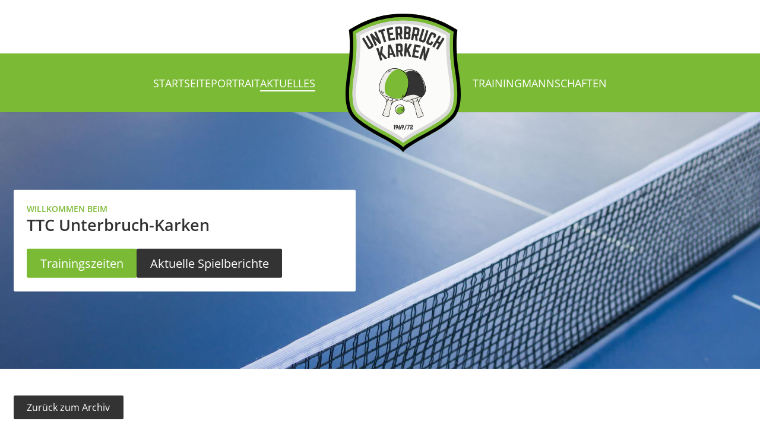

--- FILE ---
content_type: text/html; charset=UTF-8
request_url: https://ttc-unterbruch.de/archiv/details/1002
body_size: 4907
content:
<!DOCTYPE html>
<html lang="de" >
<head>
<meta charset="UTF-8">
<title>Ferienspiel der Zweiten am kommenden Freitag - Klassiker gegen Karken</title>
<base href="https://ttc-unterbruch.de/">
<meta name="robots" content="index,follow">
<meta name="description" content="Fans des TTC Unterbruch müssen sich kürzer gedulden als gedacht, denn am kommenden Freitag, den 9. Oktober geht es schon wieder weiter mit dem Meisterschaftsspielbetrieb wenn unsere zweite Herren um 20 Uhr zum Klassiker gegen den TTC Karken antritt, eine Begegnung, die schon seit Jahren gu">
<meta name="generator" content="Contao Open Source CMS">
<meta charset="utf-8">
<meta property="og:site_name" content="TTC Unterbruch-Karken - Tischtennisverein Heinsberg">
<meta property="og:title" content="Ferienspiel der Zweiten am kommenden Freitag - Klassiker gegen Karken">
<meta property="og:description" content="Fans des TTC Unterbruch müssen sich kürzer gedulden als gedacht, denn am kommenden Freitag, den 9. Oktober geht es schon wieder weiter mit dem Meisterschaftsspielbetrieb wenn unsere zweite Herren um 20 Uhr zum Klassiker gegen den TTC Karken antritt, eine Begegnung, die schon seit Jahren gu">
<meta property="og:type" content="website">
<meta property="og:url" content="https://ttc-unterbruch.de/archiv/details/1002" />
<meta property="og:image" content="https://ttc-unterbruch.de/files/layout/logo.svg" />
<meta property="og:image:secure_url" content="https://ttc-unterbruch.de/files/layout/logo.svg" />
<meta property="og:image:type" content="image/svg" />
<meta property="og:image:width" content="500" />
<meta property="og:image:height" content="500" />
<script type="application/ld+json">
      {
          "@context": "https://schema.org",
          "@graph": [{
                  "@type": "WebPage",
                  "@id": "https://ttc-unterbruch.de",
                  "url": "https://ttc-unterbruch.de",
                  "name": "Ferienspiel der Zweiten am kommenden Freitag - Klassiker gegen Karken",
                  "isPartOf": {
                      "@id": "https://ttc-unterbruch.de"
                  },
                  "about": {
                      "@id": "https://ttc-unterbruch.de"
                  },
                  "datePublished": "2024-06-01T09:00:53+00:00",
                  "dateModified": "2024-08-23T13:25:17+00:00",
                  "inLanguage": "de-DE"
              },
              {
                  "@type": "WebSite",
                  "@id": "https://ttc-unterbruch.de",
                  "url": "https://ttc-unterbruch.de",
                  "name": "Ferienspiel der Zweiten am kommenden Freitag - Klassiker gegen Karken",
                  "description": "Fans des TTC Unterbruch müssen sich kürzer gedulden als gedacht, denn am kommenden Freitag, den 9. Oktober geht es schon wieder weiter mit dem Meisterschaftsspielbetrieb wenn unsere zweite Herren um 20 Uhr zum Klassiker gegen den TTC Karken antritt, eine Begegnung, die schon seit Jahren gu",
                  "publisher": {
                      "@id": "https://ttc-unterbruch.de"
                  },
                  "inLanguage": "de-DE"
              },
              {
                  "@type": "Organization",
                  "@id": "https://ttc-unterbruch.de",
                  "name": "TTC Unterbruch-Karken 69/72 e.V.",
                  "url": "https://ttc-unterbruch.de",
                  "logo": {
                      "@type": "ImageObject",
                      "inLanguage": "de-DE",
                      "@id": "https://ttc-unterbruch.de/files/layout/logo.svg",
                      "url": "https://ttc-unterbruch.de/files/layout/logo.svg",
                      "contentUrl": "https://ttc-unterbruch.de/files/layout/logo.svg",
                      "width": 1400,
                      "height": 1400,
                      "caption": "Logo TTC Unterbruch-Karken"
                  },
                  "image": {
                      "@id": "https://ttc-unterbruch.de/files/layout/logo.svg"
                  }
              }
          ]
      }
  </script>
<script type="application/ld+json">
      {
          "@context": "http://schema.org",
          "@type": "LocalBusiness",
          "name": "TTC Unterbruch-Karken 69/72 e.V.",
          "image": "https://ttc-unterbruch.de/files/layout/logo.svg",
          "email": "kontakt@ttc-unterbruch.de",
          "address": {
              "@type": "PostalAddress",
              "streetAddress": "Flutgraf 19",
              "addressLocality": "Heinsberg",
              "postalCode": "52525"
          },
          "url": "https://ttc-unterbruch.de"
      }
  </script>
<link rel="apple-touch-icon" sizes="180x180" href="/files/layout/apple-touch-icon.png">
<link rel="icon" type="image/png" sizes="32x32" href="/files/layout/favicon-32x32.png">
<link rel="icon" type="image/png" sizes="16x16" href="/files/layout/favicon-16x16.png">
<link rel="canonical" href="https://ttc-unterbruch.de/archiv/details/ferienspiel-der-zweiten-am-kommenden-freitag-klassiker-gegen-karken">
<meta name="viewport" content="width=device-width,initial-scale=1.0,shrink-to-fit=no">
<script src="/theme/app.js"></script>
<link rel="stylesheet" href="https://cdn.jsdelivr.net/gh/orestbida/cookieconsent@3.0.1/dist/cookieconsent.css">
</head>
<body class="min-h-screen overflow-x-hidden" id="top" >
<div class="flex flex-col min-h-screen">
<div class="pt-10 lg:pt-20 relative z-10">
<header class="bg-primary shadow-sm relative py-2 lg:py-5">
<div class="container relative mx-auto">
<div class="flex items-center justify-start sm:justify-center w-full">
<!-- indexer::stop -->
<ul class="mod_customnav block" >
<li><a href="/" title="TTC Unterbruch-Karken - Tischtennis in Heinsberg" >Startseite</a></li>
<li><a href="/portrait" title="Tischtennisverein für deinen Sport im Kreis Heinsberg" >Portrait</a></li>
<li class="trail" ><a href="/aktuelles" title="Aktuelle News und Spielberichte zum Tischtennis in Heinsberg"  class="trail" >Aktuelles</a></li>
</ul>
<!-- indexer::continue -->
<a href="/">
<img class="logo" src="/files/layout/logo.svg" alt="">
</a>
<!-- indexer::stop -->
<ul class="mod_customnav block" >
<li><a href="/training" title="Trainingszeiten unseres Vereins" >Training</a></li>
<li><a href="/mannschaften" title="Unsere Mannschaften im Wettkampfsport Heinsberg" >Mannschaften</a></li>
</ul>
<!-- indexer::continue -->                                  </div>
<div class="mobile-nav-trigger w-8 h-5 flex lg:hidden flex-col gap-1 absolute right-5 top-4 cursor-pointer">
<span class="block bg-white h-1 w-full"></span>
<span class="block bg-white h-1 w-full"></span>
<span class="block bg-white h-1 w-full"></span>
</div>
<div class="mobile-nav hidden">
<!-- indexer::stop -->
<ul class="mod_customnav block" >
<li><a href="/" title="TTC Unterbruch-Karken - Tischtennis in Heinsberg" >Startseite</a></li>
<li><a href="/portrait" title="Tischtennisverein für deinen Sport im Kreis Heinsberg" >Portrait</a></li>
<li class="trail" ><a href="/aktuelles" title="Aktuelle News und Spielberichte zum Tischtennis in Heinsberg"  class="trail" >Aktuelles</a></li>
<li><a href="/training" title="Trainingszeiten unseres Vereins" >Training</a></li>
<li><a href="/mannschaften" title="Unsere Mannschaften im Wettkampfsport Heinsberg" >Mannschaften</a></li>
<li><a href="/kontakt" title="Interesse am Tischtennissport in Heinsberg?" >Kontakt</a></li>
</ul>
<!-- indexer::continue -->
</div>
</div>
</header>
</div>
<div id="banner">
<div class="inside">
<div class="mod_article block" id="article-23">
<div class="image content-image">
<figure>
<div class="background-image" style="background-image: url(/files/Banner/startseite.jpeg)"></div>
</figure>
</div>
<div class="text-wrap content-element-group">
<h5 class="content-headline">Willkommen beim</h5>
<h6 class="content-headline">TTC Unterbruch-Karken</h6>
<div class="button-group content-element-group">
<div class="as-button content-hyperlink">
<a href="/training">Trainingszeiten</a>            </div>
<div class="as-button secondary content-hyperlink">
<a href="/spielberichte">Aktuelle Spielberichte</a>            </div>
</div>
</div>
</div>
</div>
</div>
<div class="container mx-auto mb-10 sm:mb-20 px-5 2xl:px-0">
<div id="container">
<main id="main">
<div class="inside">
<div class="mod_article block" id="article-15">
<div class="as-button small mb-10 content-hyperlink">
<a href="/archiv">Zurück zum Archiv</a>            </div>
<div class="mod_newsreader block">
<div class="news-full layout_full block">
<h1>Ferienspiel der Zweiten am kommenden Freitag - Klassiker gegen Karken</h1>
<p class="info -mt-5 text-secondary text-xs mb-5"><strong class="text-xs font-semibold text-secondary">von Archiv</strong> am <strong class="text-xs font-semibold text-secondary">06.10.2015 15:28 Uhr</strong></p>
<div class="content-text">
<div class="rte">
<p>Fans des TTC Unterbruch m&uuml;ssen sich k&uuml;rzer gedulden als gedacht, denn am kommenden Freitag, den 9. Oktober geht es schon wieder weiter mit dem Meisterschaftsspielbetrieb wenn unsere zweite Herren um 20 Uhr zum Klassiker gegen den TTC Karken antritt, eine Begegnung, die schon seit Jahren guten Tischtennissport und Hochspannung vorprogrammiert. Da unsere Zweite bei drei Ausw&auml;rtsspielen in der Bezirksliga bisher nicht punkten konnte, sich aber jeweils knappe Partien lieferte, ist dies ein wichtiges erstes Heimspiel.
Die Zweite rund um Alex, Jens, Gerd, Ingo, Friedel und Franjo ist dankbar f&uuml;r jede Unterst&uuml;tzung. Ihr k&ouml;nntet den entscheidenden Kick geben, um bei engem Spielverlauf die Entscheidung Richtung Unterbruch zu bringen.</p>
</div>
</div>
</div>
</div>
</div>
</div>
</main>
</div>
</div>
<div class="mt-auto">
<div class="sponsoring mt-20 bg-gray-100 py-5">
<div class="container px-5 2xl:px-0">
<p class="text-center uppercase text-xl"><strong>Sponsoren</strong></p>
<div class="sponsors content-gallery content-gallery--cols-1">
<div class="">
<ul class="grid grid-cols-1 sm:grid-cols-2 md:grid-cols-3 lg:grid-cols-7 gap-5 mt-5 sm:mt-0 items-center justify-center">
<li class="max-w-[200px] mx-auto">                                                <a href="http://www.praxis-anca-muelstroh.de/" target="_blank" data-umami-event="Klick Sponsor" data-umami-event-name="Anca Mühlstroh">
<img src="/files/sponsoren/anca-muelstroh.jpg">
</a>
</li>
<li class="max-w-[200px] mx-auto">                                                <a href="https://maler-hanisch.net/" target="_blank" data-umami-event="Klick Sponsor" data-umami-event-name="Robert Hanisch">
<img src="/files/sponsoren/robert-hanisch.png">
</a>
</li>
<li class="max-w-[200px] mx-auto">                                                <a href="https://www.frija-tt-shop.de/" target="_blank" data-umami-event="Klick Sponsor" data-umami-event-name="Frija TT-Shop">
<img src="/files/sponsoren/frija-tt-shop-removebg-preview.png">
</a>
</li>
<li class="max-w-[200px] mx-auto">                                                <a href="https://www.zelissen-bedachungen.de/" target="_blank" data-umami-event="Klick Sponsor" data-umami-event-name="Volker Zelissen">
<img src="/files/sponsoren/volker-zelissen-removebg-preview.png">
</a>
</li>
<li class="max-w-[200px] mx-auto">                                                <a href="" target="_blank" data-umami-event="Klick Sponsor" data-umami-event-name="Werner Schäfers">
<img src="/files/sponsoren/schaefers_werner-removebg-preview.png">
</a>
</li>
<li class="max-w-[200px] mx-auto">                                                <a href="https://thomas-pes.de/" target="_blank" data-umami-event="Klick Sponsor" data-umami-event-name="">
<img src="/files/sponsoren/michael-thomas.png">
</a>
</li>
</ul>
</div>
</div>
</div>
</div>
<footer class="py-10">
<div class="newsletter border-b border-gray-200 pb-10 mb-10">
<div class="max-w-sm mx-auto px-5 sm:px-0">
<div class="text-center content-text">
<div class="rte">
<p>Abonniere unseren Newsletter und verpasse keine Spielankündigungen und wichtigen News mehr.</p>
</div>
</div>
<!-- indexer::stop -->
<div class="mod_subscribe block">
<form id="tl_subscribe_22" method="post">
<div class="formbody">
<input type="hidden" name="FORM_SUBMIT" value="tl_subscribe_22">
<input type="hidden" name="REQUEST_TOKEN" value="">
<input type="hidden" name="channels[]" value="1">
<div class="widget widget-text mandatory">
<input class="w-full" type="email" name="email" id="ctrl_email_22" class="text mandatory" value="" placeholder="E-Mail-Adresse" required>
</div>
<div class="widget widget-captcha mandatory">
<label for="ctrl_subscribe_22">
<span class="invisible">Pflichtfeld </span>Sicherheitsfrage<span class="mandatory">*</span>
</label>
<input type="text" name="captcha_subscribe_22" id="ctrl_subscribe_22" class="captcha mandatory" value="" aria-describedby="captcha_text_subscribe_22" maxlength="2" required>
<span id="captcha_text_subscribe_22" class="captcha_text">&#87;&#x61;&#115;&#x20;&#105;&#x73;&#116;&#x20;&#100;&#x69;&#101;&#x20;&#83;&#x75;&#109;&#x6D;&#101;&#x20;&#97;&#x75;&#115;&#x20;&#49;&#x20;&#117;&#x6E;&#100;&#x20;&#52;&#x3F;</span>
<input type="hidden" name="captcha_subscribe_22_hash" value="">
<div style="display:none">
<label for="ctrl_subscribe_22_hp">Do not fill in this field</label>
<input type="text" name="captcha_subscribe_22_name" id="ctrl_subscribe_22_hp" value="">
</div>
<script src="/_contao/captcha/de" data-id="subscribe_22" data-name="captcha_subscribe_22" async></script>
</div>
<div class="flex justify-center">
<button class="mt-2">Abonnieren</button>
</div>
</div>
</form>
</div>
<!-- indexer::continue -->
</div>
</div>
<div class="max-w-5xl mx-auto px-5 2xl:px-0 lg:flex justify-between w-full">
<div>
<p class="text-center uppercase text-xl">TTC Unterbruch-Karken 69/72 e.V.</p>
<p class="block text-center mt-5 uppercase text-sm">Folgt uns auf:</p>
<ul class="socials flex items-center justify-center mt-2">
<li class="w-10 hover:scale-105 transition-transform">
<a href="https://www.instagram.com/unterbruchkarkenttc/" target="_blank" data-umami-event="Klick Instagram">
<img src="/theme/img/ig.png" alt="">
</a>
</li>
</ul>
<div class="mt-5 flex justify-center">
<!-- indexer::stop -->
<ul class="mod_customnav block" >
<li><a href="/impressum" title="Impressum" >Impressum</a></li>
<li><a href="/datenschutz" title="Datenschutz" >Datenschutz</a></li>
<li><a href="/kontakt" title="Interesse am Tischtennissport in Heinsberg?" >Kontakt</a></li>
<li><a href="/downloads" title="Downloads" >Downloads</a></li>
</ul>
<!-- indexer::continue -->
</div>
</div>
<div class="mt-20 lg:mt-0 flex justify-center">
<!-- indexer::stop -->
<div class="mod_newslist block">
<p class="text-center uppercase text-xl mb-5">Interessante Artikel zum Tischtennis</p>
<div class="flex flex-col gap-2 text-center">
<a class="text-sm" href="/blog/artikel/tischtennis-der-schnellste-sport-in-heinsberg" title="Tischtennis: Der schnellste Sport in Heinsberg">Tischtennis: Der schnellste Sport in Heinsberg</a>  </div>
</div>
<!-- indexer::continue -->
</div>
</div>
</footer>
</div>
</div>
<script type="text/plain" data-category="analytics" data-service="Umami Analytics" src="https://cloud.umami.is/script.js" data-website-id="04240f74-f601-4fc9-9c3c-ee9ecb17897d"></script>
<script type="module" src="https://cdn.jsdelivr.net/gh/orestbida/cookieconsent@3.0.1/dist/cookieconsent.umd.js"></script>
<script type="module">
    CookieConsent.run({
      categories: {
        necessary: {
          enabled: true,
          readOnly: true
        },
        analytics: {}
      },
      language: {
        default: 'de',
        translations: {
          de: {
            consentModal: {
              title: 'Diese Seite verwendet Cookies',
              description: 'Diese Webseite verwendet Cookies um Ihnen die bestmögliche Verwendung der Seite zu ermöglichen.',
              acceptAllBtn: 'Alle akzeptieren',
              showPreferencesBtn: 'Einstellungen'
            },
            preferencesModal: {
              title: 'Cookie Einstellungen',
              acceptAllBtn: 'Alle akzeptieren',
              savePreferencesBtn: 'Einstellungen speichern',
              closeIconLabel: 'Schließen',
              sections: [{
                  title: 'Diese Webseite verwendet Cookies',
                  description: 'Cookies sind kleine Textdateien, die von Webseiten verwendet werden, um die Benutzererfahrung effizienter zu gestalten. Laut Gesetz können wir Cookies auf Ihrem Gerät speichern, wenn diese für den Betrieb dieser Seite unbedingt notwendig sind. Für alle anderen Cookie-Typen benötigen wir Ihre Erlaubnis. Diese Seite verwendet unterschiedliche Cookie-Typen. Einige Cookies werden von Drittparteien platziert, die auf unseren Seiten erscheinen. Sie können Ihre Einwilligung jederzeit von der Cookie-Erklärung auf unserer Website ändern oder widerrufen. Erfahren Sie in unserer Datenschutzrichtlinie mehr darüber, wer wir sind, wie Sie uns kontaktieren können und wie wir personenbezogene Daten verarbeiten. Bitte geben Sie Ihre Einwilligungs-ID und das Datum an, wenn Sie uns bezüglich Ihrer Einwilligung kontaktieren.'
                },
                {
                  title: 'Notwendig',
                  description: 'Notwendige Cookies helfen dabei, eine Webseite nutzbar zu machen, indem sie Grundfunktionen wie Seitennavigation und Zugriff auf sichere Bereiche der Webseite ermöglichen. Die Webseite kann ohne diese Cookies nicht richtig funktionieren.',
                  linkedCategory: 'necessary'
                },
                {
                  title: 'Analytics',
                  description: 'Statistik-Cookies helfen Webseiten-Besitzern zu verstehen, wie Besucher mit Webseiten interagieren, indem Informationen anonym gesammelt und gemeldet werden.',
                  linkedCategory: 'analytics'
                }
              ]
            }
          }
        }
      },
    });
  </script>
</body>
</html>

--- FILE ---
content_type: text/javascript
request_url: https://ttc-unterbruch.de/theme/app.js
body_size: 10124
content:
(()=>{var n={56:(n,t,e)=>{"use strict";n.exports=function(n){var t=e.nc;t&&n.setAttribute("nonce",t)}},72:n=>{"use strict";var t=[];function e(n){for(var e=-1,r=0;r<t.length;r++)if(t[r].identifier===n){e=r;break}return e}function r(n,r){for(var i={},a=[],s=0;s<n.length;s++){var d=n[s],l=r.base?d[0]+r.base:d[0],m=i[l]||0,c="".concat(l," ").concat(m);i[l]=m+1;var p=e(c),g={css:d[1],media:d[2],sourceMap:d[3],supports:d[4],layer:d[5]};if(-1!==p)t[p].references++,t[p].updater(g);else{var b=o(g,r);r.byIndex=s,t.splice(s,0,{identifier:c,updater:b,references:1})}a.push(c)}return a}function o(n,t){var e=t.domAPI(t);return e.update(n),function(t){if(t){if(t.css===n.css&&t.media===n.media&&t.sourceMap===n.sourceMap&&t.supports===n.supports&&t.layer===n.layer)return;e.update(n=t)}else e.remove()}}n.exports=function(n,o){var i=r(n=n||[],o=o||{});return function(n){n=n||[];for(var a=0;a<i.length;a++){var s=e(i[a]);t[s].references--}for(var d=r(n,o),l=0;l<i.length;l++){var m=e(i[l]);0===t[m].references&&(t[m].updater(),t.splice(m,1))}i=d}}},113:n=>{"use strict";n.exports=function(n,t){if(t.styleSheet)t.styleSheet.cssText=n;else{for(;t.firstChild;)t.removeChild(t.firstChild);t.appendChild(document.createTextNode(n))}}},314:n=>{"use strict";n.exports=function(n){var t=[];return t.toString=function(){return this.map(function(t){var e="",r=void 0!==t[5];return t[4]&&(e+="@supports (".concat(t[4],") {")),t[2]&&(e+="@media ".concat(t[2]," {")),r&&(e+="@layer".concat(t[5].length>0?" ".concat(t[5]):""," {")),e+=n(t),r&&(e+="}"),t[2]&&(e+="}"),t[4]&&(e+="}"),e}).join("")},t.i=function(n,e,r,o,i){"string"==typeof n&&(n=[[null,n,void 0]]);var a={};if(r)for(var s=0;s<this.length;s++){var d=this[s][0];null!=d&&(a[d]=!0)}for(var l=0;l<n.length;l++){var m=[].concat(n[l]);r&&a[m[0]]||(void 0!==i&&(void 0===m[5]||(m[1]="@layer".concat(m[5].length>0?" ".concat(m[5]):""," {").concat(m[1],"}")),m[5]=i),e&&(m[2]?(m[1]="@media ".concat(m[2]," {").concat(m[1],"}"),m[2]=e):m[2]=e),o&&(m[4]?(m[1]="@supports (".concat(m[4],") {").concat(m[1],"}"),m[4]=o):m[4]="".concat(o)),t.push(m))}},t}},417:n=>{"use strict";n.exports=function(n,t){return t||(t={}),n?(n=String(n.__esModule?n.default:n),/^['"].*['"]$/.test(n)&&(n=n.slice(1,-1)),t.hash&&(n+=t.hash),/["'() \t\n]|(%20)/.test(n)||t.needQuotes?'"'.concat(n.replace(/"/g,'\\"').replace(/\n/g,"\\n"),'"'):n):n}},540:n=>{"use strict";n.exports=function(n){var t=document.createElement("style");return n.setAttributes(t,n.attributes),n.insert(t,n.options),t}},595:()=>{document.addEventListener("DOMContentLoaded",function(){const n=document.querySelectorAll(".content-gallery figure, a[data-lightbox]"),t=document.createElement("div"),e=document.createElement("img"),r=document.createElement("div"),o=document.createElement("div"),i=document.createElement("div");let a=0;function s(r){const o=n[r],i=o.querySelector("img");o.hasAttribute("data-lightbox")?(e.src=o.getAttribute("href"),t.style.visibility="visible",a=r):i&&(e.src=i.src,t.style.visibility="visible",a=r)}t.id="lightbox",r.innerHTML="&larr;",r.classList.add("arrow"),r.style.left="20px",o.innerHTML="&rarr;",o.classList.add("arrow"),o.style.right="20px",i.innerHTML="&times;",i.classList.add("close"),t.appendChild(e),t.appendChild(r),t.appendChild(o),t.appendChild(i),document.body.appendChild(t),n.forEach((n,t)=>{n.addEventListener("click",function(n){n.preventDefault(),s(t)})}),t.addEventListener("click",function(n){n.target!==e&&(t.style.visibility="hidden")}),r.addEventListener("click",function(t){t.stopPropagation(),a=(a-1+n.length)%n.length,s(a)}),o.addEventListener("click",function(t){t.stopPropagation(),a=(a+1)%n.length,s(a)}),i.addEventListener("click",function(n){n.stopPropagation(),t.style.visibility="hidden"})})},601:n=>{"use strict";n.exports=function(n){return n[1]}},659:n=>{"use strict";var t={};n.exports=function(n,e){var r=function(n){if(void 0===t[n]){var e=document.querySelector(n);if(window.HTMLIFrameElement&&e instanceof window.HTMLIFrameElement)try{e=e.contentDocument.head}catch(n){e=null}t[n]=e}return t[n]}(n);if(!r)throw new Error("Couldn't find a style target. This probably means that the value for the 'insert' parameter is invalid.");r.appendChild(e)}},759:(n,t,e)=>{"use strict";n.exports=e.p+"9a6cfa5890d7f3eef585.ttf"},825:n=>{"use strict";n.exports=function(n){if("undefined"==typeof document)return{update:function(){},remove:function(){}};var t=n.insertStyleElement(n);return{update:function(e){!function(n,t,e){var r="";e.supports&&(r+="@supports (".concat(e.supports,") {")),e.media&&(r+="@media ".concat(e.media," {"));var o=void 0!==e.layer;o&&(r+="@layer".concat(e.layer.length>0?" ".concat(e.layer):""," {")),r+=e.css,o&&(r+="}"),e.media&&(r+="}"),e.supports&&(r+="}");var i=e.sourceMap;i&&"undefined"!=typeof btoa&&(r+="\n/*# sourceMappingURL=data:application/json;base64,".concat(btoa(unescape(encodeURIComponent(JSON.stringify(i))))," */")),t.styleTagTransform(r,n,t.options)}(t,n,e)},remove:function(){!function(n){if(null===n.parentNode)return!1;n.parentNode.removeChild(n)}(t)}}}},849:(n,t,e)=>{"use strict";e.d(t,{A:()=>b});var r=e(601),o=e.n(r),i=e(314),a=e.n(i),s=e(417),d=e.n(s),l=new URL(e(759),e.b),m=new URL(e(958),e.b),c=a()(o()),p=d()(l),g=d()(m);c.push([n.id,`*, ::before, ::after {\n  --tw-border-spacing-x: 0;\n  --tw-border-spacing-y: 0;\n  --tw-translate-x: 0;\n  --tw-translate-y: 0;\n  --tw-rotate: 0;\n  --tw-skew-x: 0;\n  --tw-skew-y: 0;\n  --tw-scale-x: 1;\n  --tw-scale-y: 1;\n  --tw-pan-x:  ;\n  --tw-pan-y:  ;\n  --tw-pinch-zoom:  ;\n  --tw-scroll-snap-strictness: proximity;\n  --tw-gradient-from-position:  ;\n  --tw-gradient-via-position:  ;\n  --tw-gradient-to-position:  ;\n  --tw-ordinal:  ;\n  --tw-slashed-zero:  ;\n  --tw-numeric-figure:  ;\n  --tw-numeric-spacing:  ;\n  --tw-numeric-fraction:  ;\n  --tw-ring-inset:  ;\n  --tw-ring-offset-width: 0px;\n  --tw-ring-offset-color: #fff;\n  --tw-ring-color: rgb(59 130 246 / 0.5);\n  --tw-ring-offset-shadow: 0 0 #0000;\n  --tw-ring-shadow: 0 0 #0000;\n  --tw-shadow: 0 0 #0000;\n  --tw-shadow-colored: 0 0 #0000;\n  --tw-blur:  ;\n  --tw-brightness:  ;\n  --tw-contrast:  ;\n  --tw-grayscale:  ;\n  --tw-hue-rotate:  ;\n  --tw-invert:  ;\n  --tw-saturate:  ;\n  --tw-sepia:  ;\n  --tw-drop-shadow:  ;\n  --tw-backdrop-blur:  ;\n  --tw-backdrop-brightness:  ;\n  --tw-backdrop-contrast:  ;\n  --tw-backdrop-grayscale:  ;\n  --tw-backdrop-hue-rotate:  ;\n  --tw-backdrop-invert:  ;\n  --tw-backdrop-opacity:  ;\n  --tw-backdrop-saturate:  ;\n  --tw-backdrop-sepia:  ;\n  --tw-contain-size:  ;\n  --tw-contain-layout:  ;\n  --tw-contain-paint:  ;\n  --tw-contain-style:  ;\n}\n\n::backdrop {\n  --tw-border-spacing-x: 0;\n  --tw-border-spacing-y: 0;\n  --tw-translate-x: 0;\n  --tw-translate-y: 0;\n  --tw-rotate: 0;\n  --tw-skew-x: 0;\n  --tw-skew-y: 0;\n  --tw-scale-x: 1;\n  --tw-scale-y: 1;\n  --tw-pan-x:  ;\n  --tw-pan-y:  ;\n  --tw-pinch-zoom:  ;\n  --tw-scroll-snap-strictness: proximity;\n  --tw-gradient-from-position:  ;\n  --tw-gradient-via-position:  ;\n  --tw-gradient-to-position:  ;\n  --tw-ordinal:  ;\n  --tw-slashed-zero:  ;\n  --tw-numeric-figure:  ;\n  --tw-numeric-spacing:  ;\n  --tw-numeric-fraction:  ;\n  --tw-ring-inset:  ;\n  --tw-ring-offset-width: 0px;\n  --tw-ring-offset-color: #fff;\n  --tw-ring-color: rgb(59 130 246 / 0.5);\n  --tw-ring-offset-shadow: 0 0 #0000;\n  --tw-ring-shadow: 0 0 #0000;\n  --tw-shadow: 0 0 #0000;\n  --tw-shadow-colored: 0 0 #0000;\n  --tw-blur:  ;\n  --tw-brightness:  ;\n  --tw-contrast:  ;\n  --tw-grayscale:  ;\n  --tw-hue-rotate:  ;\n  --tw-invert:  ;\n  --tw-saturate:  ;\n  --tw-sepia:  ;\n  --tw-drop-shadow:  ;\n  --tw-backdrop-blur:  ;\n  --tw-backdrop-brightness:  ;\n  --tw-backdrop-contrast:  ;\n  --tw-backdrop-grayscale:  ;\n  --tw-backdrop-hue-rotate:  ;\n  --tw-backdrop-invert:  ;\n  --tw-backdrop-opacity:  ;\n  --tw-backdrop-saturate:  ;\n  --tw-backdrop-sepia:  ;\n  --tw-contain-size:  ;\n  --tw-contain-layout:  ;\n  --tw-contain-paint:  ;\n  --tw-contain-style:  ;\n}/*\n! tailwindcss v3.4.17 | MIT License | https://tailwindcss.com\n*//*\n1. Prevent padding and border from affecting element width. (https://github.com/mozdevs/cssremedy/issues/4)\n2. Allow adding a border to an element by just adding a border-width. (https://github.com/tailwindcss/tailwindcss/pull/116)\n*/\n\n*,\n::before,\n::after {\n  box-sizing: border-box; /* 1 */\n  border-width: 0; /* 2 */\n  border-style: solid; /* 2 */\n  border-color: #e5e7eb; /* 2 */\n}\n\n::before,\n::after {\n  --tw-content: '';\n}\n\n/*\n1. Use a consistent sensible line-height in all browsers.\n2. Prevent adjustments of font size after orientation changes in iOS.\n3. Use a more readable tab size.\n4. Use the user's configured \`sans\` font-family by default.\n5. Use the user's configured \`sans\` font-feature-settings by default.\n6. Use the user's configured \`sans\` font-variation-settings by default.\n7. Disable tap highlights on iOS\n*/\n\nhtml,\n:host {\n  line-height: 1.5; /* 1 */\n  -webkit-text-size-adjust: 100%; /* 2 */\n  -moz-tab-size: 4; /* 3 */\n  -o-tab-size: 4;\n     tab-size: 4; /* 3 */\n  font-family: ui-sans-serif, system-ui, sans-serif, "Apple Color Emoji", "Segoe UI Emoji", "Segoe UI Symbol", "Noto Color Emoji"; /* 4 */\n  font-feature-settings: normal; /* 5 */\n  font-variation-settings: normal; /* 6 */\n  -webkit-tap-highlight-color: transparent; /* 7 */\n}\n\n/*\n1. Remove the margin in all browsers.\n2. Inherit line-height from \`html\` so users can set them as a class directly on the \`html\` element.\n*/\n\nbody {\n  margin: 0; /* 1 */\n  line-height: inherit; /* 2 */\n}\n\n/*\n1. Add the correct height in Firefox.\n2. Correct the inheritance of border color in Firefox. (https://bugzilla.mozilla.org/show_bug.cgi?id=190655)\n3. Ensure horizontal rules are visible by default.\n*/\n\nhr {\n  height: 0; /* 1 */\n  color: inherit; /* 2 */\n  border-top-width: 1px; /* 3 */\n}\n\n/*\nAdd the correct text decoration in Chrome, Edge, and Safari.\n*/\n\nabbr:where([title]) {\n  -webkit-text-decoration: underline dotted;\n          text-decoration: underline dotted;\n}\n\n/*\nRemove the default font size and weight for headings.\n*/\n\nh1,\nh2,\nh3,\nh4,\nh5,\nh6 {\n  font-size: inherit;\n  font-weight: inherit;\n}\n\n/*\nReset links to optimize for opt-in styling instead of opt-out.\n*/\n\na {\n  color: inherit;\n  text-decoration: inherit;\n}\n\n/*\nAdd the correct font weight in Edge and Safari.\n*/\n\nb,\nstrong {\n  font-weight: bolder;\n}\n\n/*\n1. Use the user's configured \`mono\` font-family by default.\n2. Use the user's configured \`mono\` font-feature-settings by default.\n3. Use the user's configured \`mono\` font-variation-settings by default.\n4. Correct the odd \`em\` font sizing in all browsers.\n*/\n\ncode,\nkbd,\nsamp,\npre {\n  font-family: ui-monospace, SFMono-Regular, Menlo, Monaco, Consolas, "Liberation Mono", "Courier New", monospace; /* 1 */\n  font-feature-settings: normal; /* 2 */\n  font-variation-settings: normal; /* 3 */\n  font-size: 1em; /* 4 */\n}\n\n/*\nAdd the correct font size in all browsers.\n*/\n\nsmall {\n  font-size: 80%;\n}\n\n/*\nPrevent \`sub\` and \`sup\` elements from affecting the line height in all browsers.\n*/\n\nsub,\nsup {\n  font-size: 75%;\n  line-height: 0;\n  position: relative;\n  vertical-align: baseline;\n}\n\nsub {\n  bottom: -0.25em;\n}\n\nsup {\n  top: -0.5em;\n}\n\n/*\n1. Remove text indentation from table contents in Chrome and Safari. (https://bugs.chromium.org/p/chromium/issues/detail?id=999088, https://bugs.webkit.org/show_bug.cgi?id=201297)\n2. Correct table border color inheritance in all Chrome and Safari. (https://bugs.chromium.org/p/chromium/issues/detail?id=935729, https://bugs.webkit.org/show_bug.cgi?id=195016)\n3. Remove gaps between table borders by default.\n*/\n\ntable {\n  text-indent: 0; /* 1 */\n  border-color: inherit; /* 2 */\n  border-collapse: collapse; /* 3 */\n}\n\n/*\n1. Change the font styles in all browsers.\n2. Remove the margin in Firefox and Safari.\n3. Remove default padding in all browsers.\n*/\n\nbutton,\ninput,\noptgroup,\nselect,\ntextarea {\n  font-family: inherit; /* 1 */\n  font-feature-settings: inherit; /* 1 */\n  font-variation-settings: inherit; /* 1 */\n  font-size: 100%; /* 1 */\n  font-weight: inherit; /* 1 */\n  line-height: inherit; /* 1 */\n  letter-spacing: inherit; /* 1 */\n  color: inherit; /* 1 */\n  margin: 0; /* 2 */\n  padding: 0; /* 3 */\n}\n\n/*\nRemove the inheritance of text transform in Edge and Firefox.\n*/\n\nbutton,\nselect {\n  text-transform: none;\n}\n\n/*\n1. Correct the inability to style clickable types in iOS and Safari.\n2. Remove default button styles.\n*/\n\nbutton,\ninput:where([type='button']),\ninput:where([type='reset']),\ninput:where([type='submit']) {\n  -webkit-appearance: button; /* 1 */\n  background-color: transparent; /* 2 */\n  background-image: none; /* 2 */\n}\n\n/*\nUse the modern Firefox focus style for all focusable elements.\n*/\n\n:-moz-focusring {\n  outline: auto;\n}\n\n/*\nRemove the additional \`:invalid\` styles in Firefox. (https://github.com/mozilla/gecko-dev/blob/2f9eacd9d3d995c937b4251a5557d95d494c9be1/layout/style/res/forms.css#L728-L737)\n*/\n\n:-moz-ui-invalid {\n  box-shadow: none;\n}\n\n/*\nAdd the correct vertical alignment in Chrome and Firefox.\n*/\n\nprogress {\n  vertical-align: baseline;\n}\n\n/*\nCorrect the cursor style of increment and decrement buttons in Safari.\n*/\n\n::-webkit-inner-spin-button,\n::-webkit-outer-spin-button {\n  height: auto;\n}\n\n/*\n1. Correct the odd appearance in Chrome and Safari.\n2. Correct the outline style in Safari.\n*/\n\n[type='search'] {\n  -webkit-appearance: textfield; /* 1 */\n  outline-offset: -2px; /* 2 */\n}\n\n/*\nRemove the inner padding in Chrome and Safari on macOS.\n*/\n\n::-webkit-search-decoration {\n  -webkit-appearance: none;\n}\n\n/*\n1. Correct the inability to style clickable types in iOS and Safari.\n2. Change font properties to \`inherit\` in Safari.\n*/\n\n::-webkit-file-upload-button {\n  -webkit-appearance: button; /* 1 */\n  font: inherit; /* 2 */\n}\n\n/*\nAdd the correct display in Chrome and Safari.\n*/\n\nsummary {\n  display: list-item;\n}\n\n/*\nRemoves the default spacing and border for appropriate elements.\n*/\n\nblockquote,\ndl,\ndd,\nh1,\nh2,\nh3,\nh4,\nh5,\nh6,\nhr,\nfigure,\np,\npre {\n  margin: 0;\n}\n\nfieldset {\n  margin: 0;\n  padding: 0;\n}\n\nlegend {\n  padding: 0;\n}\n\nol,\nul,\nmenu {\n  list-style: none;\n  margin: 0;\n  padding: 0;\n}\n\n/*\nReset default styling for dialogs.\n*/\ndialog {\n  padding: 0;\n}\n\n/*\nPrevent resizing textareas horizontally by default.\n*/\n\ntextarea {\n  resize: vertical;\n}\n\n/*\n1. Reset the default placeholder opacity in Firefox. (https://github.com/tailwindlabs/tailwindcss/issues/3300)\n2. Set the default placeholder color to the user's configured gray 400 color.\n*/\n\ninput::-moz-placeholder, textarea::-moz-placeholder {\n  opacity: 1; /* 1 */\n  color: #9ca3af; /* 2 */\n}\n\ninput::placeholder,\ntextarea::placeholder {\n  opacity: 1; /* 1 */\n  color: #9ca3af; /* 2 */\n}\n\n/*\nSet the default cursor for buttons.\n*/\n\nbutton,\n[role="button"] {\n  cursor: pointer;\n}\n\n/*\nMake sure disabled buttons don't get the pointer cursor.\n*/\n:disabled {\n  cursor: default;\n}\n\n/*\n1. Make replaced elements \`display: block\` by default. (https://github.com/mozdevs/cssremedy/issues/14)\n2. Add \`vertical-align: middle\` to align replaced elements more sensibly by default. (https://github.com/jensimmons/cssremedy/issues/14#issuecomment-634934210)\n   This can trigger a poorly considered lint error in some tools but is included by design.\n*/\n\nimg,\nsvg,\nvideo,\ncanvas,\naudio,\niframe,\nembed,\nobject {\n  display: block; /* 1 */\n  vertical-align: middle; /* 2 */\n}\n\n/*\nConstrain images and videos to the parent width and preserve their intrinsic aspect ratio. (https://github.com/mozdevs/cssremedy/issues/14)\n*/\n\nimg,\nvideo {\n  max-width: 100%;\n  height: auto;\n}\n\n/* Make elements with the HTML hidden attribute stay hidden by default */\n[hidden]:where(:not([hidden="until-found"])) {\n  display: none;\n}\n.container {\n  width: 100%;\n  margin-right: auto;\n  margin-left: auto;\n}\n@media (min-width: 1440px) {\n\n  .container {\n    max-width: 1440px;\n  }\n}\n.visible {\n  visibility: visible;\n}\n.collapse {\n  visibility: collapse;\n}\n.fixed {\n  position: fixed;\n}\n.absolute {\n  position: absolute;\n}\n.relative {\n  position: relative;\n}\n.right-5 {\n  right: 1.25rem;\n}\n.top-4 {\n  top: 1rem;\n}\n.z-10 {\n  z-index: 10;\n}\n.mx-auto {\n  margin-left: auto;\n  margin-right: auto;\n}\n.my-10 {\n  margin-top: 2.5rem;\n  margin-bottom: 2.5rem;\n}\n.-mt-2 {\n  margin-top: -0.5rem;\n}\n.-mt-5 {\n  margin-top: -1.25rem;\n}\n.mb-0 {\n  margin-bottom: 0px;\n}\n.mb-10 {\n  margin-bottom: 2.5rem;\n}\n.mb-20 {\n  margin-bottom: 5rem;\n}\n.mb-3 {\n  margin-bottom: 0.75rem;\n}\n.mb-40 {\n  margin-bottom: 10rem;\n}\n.mb-5 {\n  margin-bottom: 1.25rem;\n}\n.ml-10 {\n  margin-left: 2.5rem;\n}\n.ml-20 {\n  margin-left: 5rem;\n}\n.ml-40 {\n  margin-left: 10rem;\n}\n.ml-5 {\n  margin-left: 1.25rem;\n}\n.mr-10 {\n  margin-right: 2.5rem;\n}\n.mr-20 {\n  margin-right: 5rem;\n}\n.mr-40 {\n  margin-right: 10rem;\n}\n.mr-5 {\n  margin-right: 1.25rem;\n}\n.mt-0 {\n  margin-top: 0px;\n}\n.mt-10 {\n  margin-top: 2.5rem;\n}\n.mt-2 {\n  margin-top: 0.5rem;\n}\n.mt-20 {\n  margin-top: 5rem;\n}\n.mt-3 {\n  margin-top: 0.75rem;\n}\n.mt-40 {\n  margin-top: 10rem;\n}\n.mt-5 {\n  margin-top: 1.25rem;\n}\n.mt-auto {\n  margin-top: auto;\n}\n.block {\n  display: block;\n}\n.inline-block {\n  display: inline-block;\n}\n.flex {\n  display: flex;\n}\n.table {\n  display: table;\n}\n.grid {\n  display: grid;\n}\n.hidden {\n  display: none;\n}\n.h-1 {\n  height: 0.25rem;\n}\n.h-5 {\n  height: 1.25rem;\n}\n.h-6 {\n  height: 1.5rem;\n}\n.h-8 {\n  height: 2rem;\n}\n.min-h-screen {\n  min-height: 100vh;\n}\n.w-10 {\n  width: 2.5rem;\n}\n.w-6 {\n  width: 1.5rem;\n}\n.w-8 {\n  width: 2rem;\n}\n.w-full {\n  width: 100%;\n}\n.max-w-4xl {\n  max-width: 56rem;\n}\n.max-w-5xl {\n  max-width: 64rem;\n}\n.max-w-\\[200px\\] {\n  max-width: 200px;\n}\n.max-w-sm {\n  max-width: 24rem;\n}\n.shrink-0 {\n  flex-shrink: 0;\n}\n.flex-grow {\n  flex-grow: 1;\n}\n.border-collapse {\n  border-collapse: collapse;\n}\n.cursor-not-allowed {\n  cursor: not-allowed;\n}\n.cursor-pointer {\n  cursor: pointer;\n}\n.resize {\n  resize: both;\n}\n.appearance-none {\n  -webkit-appearance: none;\n     -moz-appearance: none;\n          appearance: none;\n}\n.grid-cols-1 {\n  grid-template-columns: repeat(1, minmax(0, 1fr));\n}\n.grid-cols-2 {\n  grid-template-columns: repeat(2, minmax(0, 1fr));\n}\n.grid-cols-3 {\n  grid-template-columns: repeat(3, minmax(0, 1fr));\n}\n.flex-col {\n  flex-direction: column;\n}\n.items-start {\n  align-items: flex-start;\n}\n.items-end {\n  align-items: flex-end;\n}\n.items-center {\n  align-items: center;\n}\n.justify-start {\n  justify-content: flex-start;\n}\n.justify-center {\n  justify-content: center;\n}\n.justify-between {\n  justify-content: space-between;\n}\n.gap-0 {\n  gap: 0px;\n}\n.gap-1 {\n  gap: 0.25rem;\n}\n.gap-10 {\n  gap: 2.5rem;\n}\n.gap-2 {\n  gap: 0.5rem;\n}\n.gap-20 {\n  gap: 5rem;\n}\n.gap-3 {\n  gap: 0.75rem;\n}\n.gap-40 {\n  gap: 10rem;\n}\n.gap-5 {\n  gap: 1.25rem;\n}\n.gap-x-5 {\n  -moz-column-gap: 1.25rem;\n       column-gap: 1.25rem;\n}\n.gap-y-10 {\n  row-gap: 2.5rem;\n}\n.overflow-x-hidden {\n  overflow-x: hidden;\n}\n.rounded-md {\n  border-radius: 0.375rem;\n}\n.rounded-none {\n  border-radius: 0px;\n}\n.border {\n  border-width: 1px;\n}\n.border-0 {\n  border-width: 0px;\n}\n.border-2 {\n  border-width: 2px;\n}\n.border-b {\n  border-bottom-width: 1px;\n}\n.border-b-0 {\n  border-bottom-width: 0px;\n}\n.border-l-0 {\n  border-left-width: 0px;\n}\n.border-r-0 {\n  border-right-width: 0px;\n}\n.border-t-0 {\n  border-top-width: 0px;\n}\n.border-gray-200 {\n  --tw-border-opacity: 1;\n  border-color: rgb(229 231 235 / var(--tw-border-opacity, 1));\n}\n.border-gray-300 {\n  --tw-border-opacity: 1;\n  border-color: rgb(209 213 219 / var(--tw-border-opacity, 1));\n}\n.border-gray-400 {\n  --tw-border-opacity: 1;\n  border-color: rgb(156 163 175 / var(--tw-border-opacity, 1));\n}\n.bg-gray-100 {\n  --tw-bg-opacity: 1;\n  background-color: rgb(243 244 246 / var(--tw-bg-opacity, 1));\n}\n.bg-primary {\n  --tw-bg-opacity: 1;\n  background-color: rgb(123 186 53 / var(--tw-bg-opacity, 1));\n}\n.bg-secondary {\n  --tw-bg-opacity: 1;\n  background-color: rgb(51 51 51 / var(--tw-bg-opacity, 1));\n}\n.bg-white {\n  --tw-bg-opacity: 1;\n  background-color: rgb(255 255 255 / var(--tw-bg-opacity, 1));\n}\n.\\!p-0 {\n  padding: 0px !important;\n}\n.p-5 {\n  padding: 1.25rem;\n}\n.\\!px-3 {\n  padding-left: 0.75rem !important;\n  padding-right: 0.75rem !important;\n}\n.\\!py-0 {\n  padding-top: 0px !important;\n  padding-bottom: 0px !important;\n}\n.px-3 {\n  padding-left: 0.75rem;\n  padding-right: 0.75rem;\n}\n.px-5 {\n  padding-left: 1.25rem;\n  padding-right: 1.25rem;\n}\n.py-1 {\n  padding-top: 0.25rem;\n  padding-bottom: 0.25rem;\n}\n.py-10 {\n  padding-top: 2.5rem;\n  padding-bottom: 2.5rem;\n}\n.py-2 {\n  padding-top: 0.5rem;\n  padding-bottom: 0.5rem;\n}\n.py-5 {\n  padding-top: 1.25rem;\n  padding-bottom: 1.25rem;\n}\n.pb-10 {\n  padding-bottom: 2.5rem;\n}\n.pt-10 {\n  padding-top: 2.5rem;\n}\n.pt-5 {\n  padding-top: 1.25rem;\n}\n.text-center {\n  text-align: center;\n}\n.text-3xl {\n  font-size: 1.875rem;\n  line-height: 2.25rem;\n}\n.text-base {\n  font-size: 1rem;\n  line-height: 1.5rem;\n}\n.text-sm {\n  font-size: 0.875rem;\n  line-height: 1.25rem;\n}\n.text-xl {\n  font-size: 1.25rem;\n  line-height: 1.75rem;\n}\n.text-xs {\n  font-size: 0.75rem;\n  line-height: 1rem;\n}\n.font-semibold {\n  font-weight: 600;\n}\n.uppercase {\n  text-transform: uppercase;\n}\n.text-primary {\n  --tw-text-opacity: 1;\n  color: rgb(123 186 53 / var(--tw-text-opacity, 1));\n}\n.text-secondary {\n  --tw-text-opacity: 1;\n  color: rgb(51 51 51 / var(--tw-text-opacity, 1));\n}\n.text-white {\n  --tw-text-opacity: 1;\n  color: rgb(255 255 255 / var(--tw-text-opacity, 1));\n}\n.underline {\n  text-decoration-line: underline;\n}\n.no-underline {\n  text-decoration-line: none;\n}\n.opacity-50 {\n  opacity: 0.5;\n}\n.shadow-sm {\n  --tw-shadow: 0 1px 2px 0 rgb(0 0 0 / 0.05);\n  --tw-shadow-colored: 0 1px 2px 0 var(--tw-shadow-color);\n  box-shadow: var(--tw-ring-offset-shadow, 0 0 #0000), var(--tw-ring-shadow, 0 0 #0000), var(--tw-shadow);\n}\n.outline {\n  outline-style: solid;\n}\n.outline-2 {\n  outline-width: 2px;\n}\n.outline-primary {\n  outline-color: #7bba35;\n}\n.transition-colors {\n  transition-property: color, background-color, border-color, text-decoration-color, fill, stroke;\n  transition-timing-function: cubic-bezier(0.4, 0, 0.2, 1);\n  transition-duration: 150ms;\n}\n.transition-transform {\n  transition-property: transform;\n  transition-timing-function: cubic-bezier(0.4, 0, 0.2, 1);\n  transition-duration: 150ms;\n}\n\n@font-face {\n  font-family: "OpenSansRegular";\n  src: url(${p}) format("truetype");\n  font-weight: 400;\n}\n@font-face {\n  font-family: "OpenSansSemiBold";\n  src: url(${g}) format("truetype");\n  font-weight: 600;\n}\n\n* {\n  font-size: 1.125rem;\n  line-height: 1.75rem;\n  --tw-text-opacity: 1;\n  color: rgb(51 51 51 / var(--tw-text-opacity, 1));\n\n  font-family: "OpenSansRegular", sans-serif;\n  hyphens: auto;\n}\n\na {\n  text-decoration-line: none;\n}\n\na:hover {\n  text-decoration-line: underline;\n}\n\nstrong {\n  font-family: "OpenSansSemiBold", sans-serif;\n}\n\nmain a {\n  text-decoration-line: underline;\n}\n\nmain a:hover {\n  text-decoration-line: none;\n}\n\n/*\n* Misc\n*/\n.logo {\n  margin-top: -5rem;\n  margin-bottom: -5rem;\n  width: 13rem;\n}\n\nh1 {\n  margin-bottom: 1.25rem;\n}\n\nh1,\nh2 {\n  font-size: 1.5rem;\n  line-height: 2rem;\n  text-transform: uppercase;\n  --tw-text-opacity: 1;\n  color: rgb(51 51 51 / var(--tw-text-opacity, 1));\n}\n\n@media (min-width: 768px) {\n\n  h1,\nh2 {\n    font-size: 2.25rem;\n    line-height: 2.5rem;\n  }\n}\n\nh2 {\n  margin-bottom: 0.75rem;\n}\n\nh3 {\n  margin-bottom: 0.75rem;\n  font-size: 1.25rem;\n  line-height: 1.75rem;\n  text-transform: uppercase;\n  --tw-text-opacity: 1;\n  color: rgb(51 51 51 / var(--tw-text-opacity, 1));\n}\n\n@media (min-width: 768px) {\n\n  h3 {\n    font-size: 1.5rem;\n    line-height: 2rem;\n  }\n}\n\nstrong {\n  font-weight: 600;\n}\n\nol {\n  margin-left: 1.25rem;\n  list-style-type: decimal;\n}\n\n.news-navigation {\n  margin-bottom: 5rem;\n  display: flex;\n  flex-direction: column;\n  justify-content: center;\n  gap: 0.25rem;\n}\n\n@media (min-width: 640px) {\n\n  .news-navigation {\n    flex-direction: row;\n    gap: 1.25rem;\n  }\n}\n\n.news-navigation a {\n  width: 100%;\n  text-align: center;\n}\n\n@media (min-width: 640px) {\n\n  .news-navigation a {\n    width: auto;\n  }\n}\n\n.blog h2,\n.blog h3,\n.blog h4,\n.blog h5 {\n  --tw-text-opacity: 1;\n  color: rgb(123 186 53 / var(--tw-text-opacity, 1));\n}\n\n.center {\n  display: block;\n  width: 100%;\n  align-items: center;\n  justify-content: center;\n}\n\n@media (min-width: 640px) {\n\n  .center {\n    display: flex;\n  }\n}\n\n/*\n* Header\n*/\nheader .logo {\n  margin-top: -2.5rem;\n  margin-bottom: -2.5rem;\n  margin-left: 1.75rem;\n  width: 150px;\n}\n\n/*\n* Header Navigation\n*/\nheader .mod_customnav {\n  display: none;\n}\n\nheader .mod_customnav li {\n  text-align: center;\n}\n\nheader .mod_customnav li a {\n  --tw-border-opacity: 1;\n  border-color: rgb(255 255 255 / var(--tw-border-opacity, 1));\n  font-size: 1rem;\n  line-height: 1.5rem;\n  text-transform: uppercase;\n  --tw-text-opacity: 1;\n  color: rgb(255 255 255 / var(--tw-text-opacity, 1));\n  text-decoration-line: none;\n}\n\nheader .mod_customnav li a:hover {\n  border-bottom-width: 2px;\n}\n\nheader .mod_customnav li.active a,\nheader .mod_customnav li.trail a {\n  border-bottom-width: 2px;\n  text-decoration-line: none;\n}\n\nheader .mobile-nav .mod_customnav {\n  display: flex;\n  flex-direction: column;\n  gap: 0.75rem;\n  padding-top: 4rem;\n  padding-bottom: 2.5rem;\n}\n\n/**\n* Footer\n*/\nfooter * {\n  --tw-text-opacity: 1;\n  color: rgb(51 51 51 / var(--tw-text-opacity, 1));\n}\n\nfooter .mod_customnav {\n  display: flex;\n  flex-direction: column;\n  align-items: center;\n  gap: 0px;\n}\n\n@media (min-width: 640px) {\n\n  footer .mod_customnav {\n    flex-direction: row;\n    gap: 1.25rem;\n  }\n}\n\nfooter .mod_customnav a {\n  font-size: 0.875rem;\n  line-height: 1.25rem;\n}\n\n/*\n* Buttons\n*/\nbutton,\nspan.as-button,\n.as-button a,\n.news-navigation a,\n.teams a {\n  display: inline-block;\n  border-radius: 0.125rem;\n  --tw-bg-opacity: 1;\n  background-color: rgb(123 186 53 / var(--tw-bg-opacity, 1));\n  padding-left: 1.25rem;\n  padding-right: 1.25rem;\n  padding-top: 0.5rem;\n  padding-bottom: 0.5rem;\n  --tw-text-opacity: 1;\n  color: rgb(255 255 255 / var(--tw-text-opacity, 1));\n  text-decoration-line: none;\n  transition-property: color, background-color, border-color, text-decoration-color, fill, stroke;\n  transition-timing-function: cubic-bezier(0.4, 0, 0.2, 1);\n  transition-duration: 150ms;\n}\nbutton:hover,\nspan.as-button:hover,\n.as-button a:hover,\n.news-navigation a:hover,\n.teams a:hover {\n  --tw-bg-opacity: 1;\n  background-color: rgb(95 143 39 / var(--tw-bg-opacity, 1));\n  text-decoration-line: none;\n}\n\nbutton.secondary,\n.as-button.secondary a,\n.news-navigation a.active {\n  --tw-bg-opacity: 1;\n  background-color: rgb(51 51 51 / var(--tw-bg-opacity, 1));\n}\n\nbutton.secondary:hover,\n.as-button.secondary a:hover,\n.news-navigation a.active:hover {\n  --tw-bg-opacity: 1;\n  background-color: rgb(0 0 0 / var(--tw-bg-opacity, 1));\n}\n\n.as-button a {\n  text-decoration-line: none;\n}\n\nbutton.small,\n.as-button.small a {\n  --tw-bg-opacity: 1;\n  background-color: rgb(51 51 51 / var(--tw-bg-opacity, 1));\n  padding-left: 1.25rem;\n  padding-right: 1.25rem;\n  padding-top: 0.5rem;\n  padding-bottom: 0.5rem;\n  font-size: 0.875rem;\n  line-height: 1.25rem;\n}\n\nbutton.small:hover,\n.as-button.small a:hover {\n  --tw-bg-opacity: 1;\n  background-color: rgb(0 0 0 / var(--tw-bg-opacity, 1));\n}\n\ninput,\nselect {\n  border-radius: 0.375rem;\n  border-width: 1px;\n  --tw-border-opacity: 1;\n  border-color: rgb(229 231 235 / var(--tw-border-opacity, 1));\n  padding-left: 1.25rem;\n  padding-right: 1.25rem;\n  padding-top: 0.5rem;\n  padding-bottom: 0.5rem;\n}\n\ninput:focus,\nselect:focus {\n  --tw-border-opacity: 1;\n  border-color: rgb(123 186 53 / var(--tw-border-opacity, 1));\n  outline-color: #7bba35;\n}\n\n.button-group {\n  margin-top: 1.25rem;\n  display: flex;\n  flex-direction: column;\n  gap: 1.25rem;\n}\n\n@media (min-width: 640px) {\n\n  .button-group {\n    flex-direction: row;\n    align-items: center;\n  }\n}\n\n.button-group a {\n  width: 100%;\n  text-align: center;\n}\n\n/**\n* Gallery\n*/\n.content-gallery:not(.sponsors) ul {\n  display: grid;\n  grid-template-columns: repeat(2, minmax(0, 1fr));\n  gap: 1.25rem;\n}\n@media (min-width: 640px) {\n\n  .content-gallery:not(.sponsors) ul {\n    grid-template-columns: repeat(3, minmax(0, 1fr));\n  }\n}\n@media (min-width: 768px) {\n\n  .content-gallery:not(.sponsors) ul {\n    grid-template-columns: repeat(4, minmax(0, 1fr));\n  }\n}\n@media (min-width: 1024px) {\n\n  .content-gallery:not(.sponsors) ul {\n    grid-template-columns: repeat(5, minmax(0, 1fr));\n  }\n}\n\n.content-gallery:not(.sponsors) figure {\n  cursor: pointer;\n  border-width: 2px;\n  --tw-border-opacity: 1;\n  border-color: rgb(123 186 53 / var(--tw-border-opacity, 1));\n  transition-property: color, background-color, border-color, text-decoration-color, fill, stroke;\n  transition-timing-function: cubic-bezier(0.4, 0, 0.2, 1);\n  transition-duration: 150ms;\n}\n\n.content-gallery:not(.sponsors) figure:hover {\n  --tw-border-opacity: 1;\n  border-color: rgb(51 51 51 / var(--tw-border-opacity, 1));\n}\n\n/**\n* Lightbox\n*/\n#lightbox {\n  visibility: hidden;\n  position: fixed;\n  left: 0px;\n  top: 0px;\n  z-index: 50;\n  display: flex;\n  height: 100%;\n  width: 100%;\n  align-items: center;\n  justify-content: center;\n  background-color: rgb(0 0 0 / var(--tw-bg-opacity, 1));\n  --tw-bg-opacity: 0.8;\n}\n\n#lightbox img {\n  max-height: 90%;\n  max-width: 70%;\n}\n\n@media (min-width: 640px) {\n\n  #lightbox img {\n    max-width: 80%;\n  }\n}\n\n#lightbox .arrow {\n  position: absolute;\n  cursor: pointer;\n  --tw-bg-opacity: 1;\n  background-color: rgb(123 186 53 / var(--tw-bg-opacity, 1));\n  padding-left: 0.25rem;\n  padding-right: 0.25rem;\n  font-size: 1.875rem;\n  line-height: 2.25rem;\n  --tw-text-opacity: 1;\n  color: rgb(255 255 255 / var(--tw-text-opacity, 1));\n  transition-property: color, background-color, border-color, text-decoration-color, fill, stroke;\n  transition-timing-function: cubic-bezier(0.4, 0, 0.2, 1);\n  transition-duration: 150ms;\n}\n\n#lightbox .arrow:hover {\n  --tw-bg-opacity: 1;\n  background-color: rgb(95 143 39 / var(--tw-bg-opacity, 1));\n}\n\n#lightbox .close {\n  position: absolute;\n  right: 1.25rem;\n  top: 1.25rem;\n  cursor: pointer;\n  --tw-bg-opacity: 1;\n  background-color: rgb(123 186 53 / var(--tw-bg-opacity, 1));\n  padding-left: 0.5rem;\n  padding-right: 0.5rem;\n  font-size: 1.875rem;\n  line-height: 2.25rem;\n  --tw-text-opacity: 1;\n  color: rgb(255 255 255 / var(--tw-text-opacity, 1));\n  transition-property: color, background-color, border-color, text-decoration-color, fill, stroke;\n  transition-timing-function: cubic-bezier(0.4, 0, 0.2, 1);\n  transition-duration: 150ms;\n}\n\n#lightbox .close:hover {\n  --tw-bg-opacity: 1;\n  background-color: rgb(95 143 39 / var(--tw-bg-opacity, 1));\n}\n\n/**\n* Banner\n*/\n#banner {\n  margin-bottom: 2.5rem;\n  height: auto;\n  overflow: hidden;\n}\n@media (min-width: 640px) {\n\n  #banner {\n    height: 24rem;\n  }\n}\n\n#banner .inside {\n  position: relative;\n  height: 100%;\n}\n\n#banner .text-wrap {\n  position: relative;\n  width: 100%;\n  border-radius: 0.125rem;\n  --tw-bg-opacity: 1;\n  background-color: rgb(243 244 246 / var(--tw-bg-opacity, 1));\n  padding: 1.25rem;\n  --tw-shadow: 0 1px 2px 0 rgb(0 0 0 / 0.05);\n  --tw-shadow-colored: 0 1px 2px 0 var(--tw-shadow-color);\n  box-shadow: var(--tw-ring-offset-shadow, 0 0 #0000), var(--tw-ring-shadow, 0 0 #0000), var(--tw-shadow);\n}\n\n@media (min-width: 640px) {\n\n  #banner .text-wrap {\n    position: absolute;\n    top: 50%;\n    left: 1.25rem;\n    max-width: 32rem;\n    --tw-translate-y: -50%;\n    transform: translate(var(--tw-translate-x), var(--tw-translate-y)) rotate(var(--tw-rotate)) skewX(var(--tw-skew-x)) skewY(var(--tw-skew-y)) scaleX(var(--tw-scale-x)) scaleY(var(--tw-scale-y));\n    --tw-bg-opacity: 1;\n    background-color: rgb(255 255 255 / var(--tw-bg-opacity, 1));\n  }\n}\n\n@media (min-width: 1536px) {\n  #banner .text-wrap {\n    left: calc((100vw - 1440px) / 2);\n  }\n}\n\n#banner h5 {\n  font-size: 0.75rem;\n  line-height: 1rem;\n  text-transform: uppercase;\n  --tw-text-opacity: 1;\n  color: rgb(123 186 53 / var(--tw-text-opacity, 1));\n\n  font-family: "OpenSansSemiBold", sans-serif;\n}\n\n#banner h6 {\n  font-size: 1.5rem;\n  line-height: 2rem;\n\n  font-family: "OpenSansSemiBold", sans-serif;\n}\n\n#banner .game-wrap h5 {\n  font-size: 1rem;\n  line-height: 1.5rem;\n\n  font-family: "OpenSansSemiBold", sans-serif;\n}\n\n#banner h6.game {\n  margin-top: 0.5rem;\n  margin-bottom: 0.5rem;\n  margin-bottom: 0px;\n  font-size: 1.25rem;\n  line-height: 1.75rem;\n}\n\n@media (min-width: 768px) {\n\n  #banner h6.game {\n    font-size: 1.5rem;\n    line-height: 2rem;\n  }\n}\n\n#banner h6.game {\n\n  font-family: "OpenSansSemiBold", sans-serif;\n}\n\n#banner h6.location {\n  font-size: 1rem;\n  line-height: 1.5rem;\n  --tw-text-opacity: 1;\n  color: rgb(51 51 51 / var(--tw-text-opacity, 1));\n\n  font-family: "OpenSansRegular", sans-serif;\n}\n\n#banner h6.date {\n  font-size: 1rem;\n  line-height: 1.5rem;\n  --tw-text-opacity: 1;\n  color: rgb(51 51 51 / var(--tw-text-opacity, 1));\n\n  font-family: "OpenSansRegular", sans-serif;\n}\n\n#banner .image {\n  height: 10rem;\n}\n\n@media (min-width: 640px) {\n\n  #banner .image {\n    height: 100%;\n  }\n}\n\n#banner .mod_article,\n#banner figure,\n#banner .background-image {\n  height: 100%;\n}\n\n#banner .background-image {\n  background-size: cover;\n  background-repeat: no-repeat;\n\n  background-position: top center;\n}\n\n.content-table {\n  width: 100%;\n}\n\n@media (min-width: 768px) {\n\n  .content-table {\n    width: auto;\n  }\n}\n\n/**\n* News\n*/\n.mod_newslist .layout_latest:last-child {\n  margin-bottom: 0px;\n  border-style: none;\n  padding-bottom: 0px;\n}\n\n.news-full .images {\n  display: grid;\n  grid-template-columns: repeat(1, minmax(0, 1fr));\n  gap: 1.25rem;\n}\n\n@media (min-width: 640px) {\n\n  .news-full .images {\n    grid-template-columns: repeat(2, minmax(0, 1fr));\n  }\n}\n\n@media (min-width: 768px) {\n\n  .news-full .images {\n    grid-template-columns: repeat(3, minmax(0, 1fr));\n  }\n}\n\n@media (min-width: 1024px) {\n\n  .news-full .images {\n    grid-template-columns: repeat(5, minmax(0, 1fr));\n  }\n}\n\n.media figure,\n.media .content-image {\n  flex-shrink: 0;\n}\n\n.media figure img {\n  border-width: 4px;\n  --tw-border-opacity: 1;\n  border-color: rgb(123 186 53 / var(--tw-border-opacity, 1));\n}\n\n.media.media--right {\n  display: flex;\n  flex-direction: row-reverse;\n  align-items: flex-start;\n}\n\n.media.media--right figure {\n  margin-left: 1.25rem;\n}\n\n.media.media--left {\n  display: block;\n  align-items: flex-start;\n}\n\n@media (min-width: 640px) {\n\n  .media.media--left {\n    display: flex;\n  }\n}\n\n.media.media--left figure {\n  margin-bottom: 1.25rem;\n}\n\n@media (min-width: 640px) {\n\n  .media.media--left figure {\n    margin-right: 1.25rem;\n    margin-bottom: 0px;\n  }\n}\n\n/**\n* Teams\n*/\n.teams {\n  display: grid;\n  grid-template-columns: repeat(1, minmax(0, 1fr));\n  align-items: center;\n  justify-content: center;\n  gap: 1.25rem;\n}\n@media (min-width: 640px) {\n\n  .teams {\n    grid-template-columns: repeat(2, minmax(0, 1fr));\n  }\n}\n@media (min-width: 1280px) {\n\n  .teams {\n    grid-template-columns: repeat(3, minmax(0, 1fr));\n  }\n}\n\n.teams a {\n  width: 100%;\n}\n\n@media (min-width: 1024px) {\n  header .mod_customnav {\n    display: flex;\n    gap: 2.5rem;\n  }\n\n  header .logo {\n    margin-top: -5rem;\n    margin-bottom: -5rem;\n    width: 13rem;\n  }\n}\n\n/**\n* Newsletter\n*/\n.newsletter p {\n  margin-bottom: 1.25rem;\n  font-size: 0.875rem;\n  line-height: 1.25rem;\n}\n\n.mod_subscribe .confirm {\n  text-align: center;\n  font-weight: 700;\n}\n\n/**\n* Downloads\n*/\n.downloads ul {\n  display: grid;\n  grid-template-columns: repeat(1, minmax(0, 1fr));\n}\n@media (min-width: 640px) {\n\n  .downloads ul {\n    grid-template-columns: repeat(2, minmax(0, 1fr));\n    gap: 1.25rem;\n  }\n}\n@media (min-width: 768px) {\n\n  .downloads ul {\n    grid-template-columns: repeat(3, minmax(0, 1fr));\n  }\n}\n@media (min-width: 1024px) {\n\n  .downloads ul {\n    grid-template-columns: repeat(4, minmax(0, 1fr));\n  }\n}\n\n/**\n* Cookie consent\n*/\n#cc-main .cm__btn,\n#cc-main .pm__btn {\n  background-color: #7bba35 !important;\n  border: 0 !important;\n}\n\n#cc-main .cm__btn:hover,\n#cc-main .pm__btn:hover {\n  background-color: #5f8f27 !important;\n}\n\n#cc-main .cm__btn.cm__btn--secondary,\n#cc-main .pm__btn.pm__btn--secondary {\n  background-color: #eaeff2 !important;\n  border: 0 !important;\n}\n\n#cc-main .cm__btn.cm__btn--secondary:hover,\n#cc-main .pm__btn.pm__btn--secondary:hover {\n  background-color: #d4dae0 !important;\n}\n\n.content-downloads ul {\n  display: flex;\n  flex-direction: column;\n  align-items: flex-start;\n  gap: 1.25rem;\n}\n\n.download-element {\n  display: flex;\n  flex-direction: row-reverse;\n  align-items: center;\n  justify-items: start;\n  gap: 0.5rem;\n}\n\n.rounded-image {\n  display: flex;\n  flex-direction: column;\n  align-items: center;\n  justify-content: center;\n  text-align: center;\n}\n\n.rounded-image img {\n  margin-bottom: 0.75rem;\n  border-radius: 9999px;\n  --tw-shadow: 0 1px 2px 0 rgb(0 0 0 / 0.05);\n  --tw-shadow-colored: 0 1px 2px 0 var(--tw-shadow-color);\n  box-shadow: var(--tw-ring-offset-shadow, 0 0 #0000), var(--tw-ring-shadow, 0 0 #0000), var(--tw-shadow);\n}\n\n.checked\\:border-4:checked {\n  border-width: 4px;\n}\n\n.checked\\:border-white:checked {\n  --tw-border-opacity: 1;\n  border-color: rgb(255 255 255 / var(--tw-border-opacity, 1));\n}\n\n.checked\\:bg-primary:checked {\n  --tw-bg-opacity: 1;\n  background-color: rgb(123 186 53 / var(--tw-bg-opacity, 1));\n}\n\n.hover\\:scale-105:hover {\n  --tw-scale-x: 1.05;\n  --tw-scale-y: 1.05;\n  transform: translate(var(--tw-translate-x), var(--tw-translate-y)) rotate(var(--tw-rotate)) skewX(var(--tw-skew-x)) skewY(var(--tw-skew-y)) scaleX(var(--tw-scale-x)) scaleY(var(--tw-scale-y));\n}\n\n.hover\\:bg-secondary:hover {\n  --tw-bg-opacity: 1;\n  background-color: rgb(51 51 51 / var(--tw-bg-opacity, 1));\n}\n\n@media (min-width: 640px) {\n\n  .sm\\:mb-20 {\n    margin-bottom: 5rem;\n  }\n\n  .sm\\:mt-0 {\n    margin-top: 0px;\n  }\n\n  .sm\\:flex {\n    display: flex;\n  }\n\n  .sm\\:grid-cols-1 {\n    grid-template-columns: repeat(1, minmax(0, 1fr));\n  }\n\n  .sm\\:grid-cols-2 {\n    grid-template-columns: repeat(2, minmax(0, 1fr));\n  }\n\n  .sm\\:grid-cols-3 {\n    grid-template-columns: repeat(3, minmax(0, 1fr));\n  }\n\n  .sm\\:grid-cols-4 {\n    grid-template-columns: repeat(4, minmax(0, 1fr));\n  }\n\n  .sm\\:grid-cols-5 {\n    grid-template-columns: repeat(5, minmax(0, 1fr));\n  }\n\n  .sm\\:grid-cols-6 {\n    grid-template-columns: repeat(6, minmax(0, 1fr));\n  }\n\n  .sm\\:flex-row {\n    flex-direction: row;\n  }\n\n  .sm\\:justify-center {\n    justify-content: center;\n  }\n\n  .sm\\:gap-5 {\n    gap: 1.25rem;\n  }\n\n  .sm\\:border-l {\n    border-left-width: 1px;\n  }\n\n  .sm\\:px-0 {\n    padding-left: 0px;\n    padding-right: 0px;\n  }\n}\n\n@media (min-width: 768px) {\n\n  .md\\:col-span-5 {\n    grid-column: span 5 / span 5;\n  }\n\n  .md\\:mt-10 {\n    margin-top: 2.5rem;\n  }\n\n  .md\\:mt-20 {\n    margin-top: 5rem;\n  }\n\n  .md\\:grid-cols-2 {\n    grid-template-columns: repeat(2, minmax(0, 1fr));\n  }\n\n  .md\\:grid-cols-3 {\n    grid-template-columns: repeat(3, minmax(0, 1fr));\n  }\n\n  .md\\:grid-cols-6 {\n    grid-template-columns: repeat(6, minmax(0, 1fr));\n  }\n\n  .md\\:flex-row {\n    flex-direction: row;\n  }\n\n  .md\\:gap-5 {\n    gap: 1.25rem;\n  }\n}\n\n@media (min-width: 1024px) {\n\n  .lg\\:mt-0 {\n    margin-top: 0px;\n  }\n\n  .lg\\:flex {\n    display: flex;\n  }\n\n  .lg\\:hidden {\n    display: none;\n  }\n\n  .lg\\:grid-cols-10 {\n    grid-template-columns: repeat(10, minmax(0, 1fr));\n  }\n\n  .lg\\:grid-cols-4 {\n    grid-template-columns: repeat(4, minmax(0, 1fr));\n  }\n\n  .lg\\:grid-cols-5 {\n    grid-template-columns: repeat(5, minmax(0, 1fr));\n  }\n\n  .lg\\:grid-cols-6 {\n    grid-template-columns: repeat(6, minmax(0, 1fr));\n  }\n\n  .lg\\:grid-cols-7 {\n    grid-template-columns: repeat(7, minmax(0, 1fr));\n  }\n\n  .lg\\:grid-cols-8 {\n    grid-template-columns: repeat(8, minmax(0, 1fr));\n  }\n\n  .lg\\:grid-cols-9 {\n    grid-template-columns: repeat(9, minmax(0, 1fr));\n  }\n\n  .lg\\:py-5 {\n    padding-top: 1.25rem;\n    padding-bottom: 1.25rem;\n  }\n\n  .lg\\:pt-20 {\n    padding-top: 5rem;\n  }\n}\n\n@media (min-width: 1536px) {\n\n  .\\32xl\\:px-0 {\n    padding-left: 0px;\n    padding-right: 0px;\n  }\n}`,""]);const b=c},958:(n,t,e)=>{"use strict";n.exports=e.p+"dcf2e322dbaa037ca821.ttf"}},t={};function e(r){var o=t[r];if(void 0!==o)return o.exports;var i=t[r]={id:r,exports:{}};return n[r](i,i.exports,e),i.exports}e.m=n,e.n=n=>{var t=n&&n.__esModule?()=>n.default:()=>n;return e.d(t,{a:t}),t},e.d=(n,t)=>{for(var r in t)e.o(t,r)&&!e.o(n,r)&&Object.defineProperty(n,r,{enumerable:!0,get:t[r]})},e.g=function(){if("object"==typeof globalThis)return globalThis;try{return this||new Function("return this")()}catch(n){if("object"==typeof window)return window}}(),e.o=(n,t)=>Object.prototype.hasOwnProperty.call(n,t),(()=>{var n;e.g.importScripts&&(n=e.g.location+"");var t=e.g.document;if(!n&&t&&(t.currentScript&&"SCRIPT"===t.currentScript.tagName.toUpperCase()&&(n=t.currentScript.src),!n)){var r=t.getElementsByTagName("script");if(r.length)for(var o=r.length-1;o>-1&&(!n||!/^http(s?):/.test(n));)n=r[o--].src}if(!n)throw new Error("Automatic publicPath is not supported in this browser");n=n.replace(/^blob:/,"").replace(/#.*$/,"").replace(/\?.*$/,"").replace(/\/[^\/]+$/,"/"),e.p=n})(),e.b=document.baseURI||self.location.href,e.nc=void 0,(()=>{"use strict";var n=e(72),t=e.n(n),r=e(825),o=e.n(r),i=e(659),a=e.n(i),s=e(56),d=e.n(s),l=e(540),m=e.n(l),c=e(113),p=e.n(c),g=e(849),b={};b.styleTagTransform=p(),b.setAttributes=d(),b.insert=a().bind(null,"head"),b.domAPI=o(),b.insertStyleElement=m(),t()(g.A,b),g.A&&g.A.locals&&g.A.locals,e(595),document.addEventListener("DOMContentLoaded",function(){const n=document.querySelector(".mobile-nav-trigger"),t=document.querySelector(".mobile-nav");n.addEventListener("click",function(){t.classList.toggle("hidden")})}),window.addEventListener("resize",function(){const n=document.querySelector(".mobile-nav");window.innerWidth>1024&&!n.classList.contains("hidden")&&n.classList.add("hidden")}),document.addEventListener("DOMContentLoaded",function(){const n=document.querySelector(".downloads");n&&n.querySelectorAll("a").forEach(function(n){n.addEventListener("click",function(){"undefined"!=typeof umami&&umami.track("Klick Chronik",{name:n.textContent})})})})})()})();

--- FILE ---
content_type: image/svg+xml
request_url: https://ttc-unterbruch.de/files/layout/logo.svg
body_size: 73265
content:
<svg xmlns="http://www.w3.org/2000/svg" xmlns:xlink="http://www.w3.org/1999/xlink" width="500" zoomAndPan="magnify" viewBox="0 0 375 374.999991" height="500" preserveAspectRatio="xMidYMid meet" version="1.0"><defs><g/><clipPath id="407266ab6d"><path d="M 123 148 L 248 148 L 248 281 L 123 281 Z M 123 148 " clip-rule="nonzero"/></clipPath><clipPath id="d901a0c764"><path d="M 139.816406 123.496094 L 275.453125 162.015625 L 234.886719 304.867188 L 99.25 266.347656 Z M 139.816406 123.496094 " clip-rule="nonzero"/></clipPath><clipPath id="c86245b3bb"><path d="M 139.816406 123.496094 L 275.453125 162.015625 L 234.886719 304.867188 L 99.25 266.347656 Z M 139.816406 123.496094 " clip-rule="nonzero"/></clipPath><clipPath id="46768580c9"><path d="M 181 154 L 247 154 L 247 226 L 181 226 Z M 181 154 " clip-rule="nonzero"/></clipPath><clipPath id="ff2b25d6f8"><path d="M 139.816406 123.496094 L 275.453125 162.015625 L 234.886719 304.867188 L 99.25 266.347656 Z M 139.816406 123.496094 " clip-rule="nonzero"/></clipPath><clipPath id="db7dec031f"><path d="M 139.816406 123.496094 L 275.453125 162.015625 L 234.886719 304.867188 L 99.25 266.347656 Z M 139.816406 123.496094 " clip-rule="nonzero"/></clipPath><clipPath id="9ce4431b5c"><path d="M 137 149 L 202 149 L 202 269 L 137 269 Z M 137 149 " clip-rule="nonzero"/></clipPath><clipPath id="41c14dc724"><path d="M 139.816406 123.496094 L 275.453125 162.015625 L 234.886719 304.867188 L 99.25 266.347656 Z M 139.816406 123.496094 " clip-rule="nonzero"/></clipPath><clipPath id="4d3cb92a68"><path d="M 139.816406 123.496094 L 275.453125 162.015625 L 234.886719 304.867188 L 99.25 266.347656 Z M 139.816406 123.496094 " clip-rule="nonzero"/></clipPath><clipPath id="4b2da4a46e"><path d="M 122 147 L 249 147 L 249 281 L 122 281 Z M 122 147 " clip-rule="nonzero"/></clipPath><clipPath id="496b9a29b4"><path d="M 139.816406 123.496094 L 275.453125 162.015625 L 234.886719 304.867188 L 99.25 266.347656 Z M 139.816406 123.496094 " clip-rule="nonzero"/></clipPath><clipPath id="9c6aaf5ae9"><path d="M 139.816406 123.496094 L 275.453125 162.015625 L 234.886719 304.867188 L 99.25 266.347656 Z M 139.816406 123.496094 " clip-rule="nonzero"/></clipPath></defs><path fill="#7bba35" d="M 187.5 0 C 265.820312 0 316.210938 33.398438 333.984375 44.035156 C 332.03125 52.914062 328.125 97.65625 337.5 157.421875 C 346.875 217.1875 344.53125 253.125 328.515625 276.171875 C 312.5 299.21875 262.109375 325.78125 241.796875 336.71875 C 221.484375 347.65625 187.5 367.96875 187.5 375 C 187.5 367.96875 153.515625 347.65625 133.203125 336.71875 C 112.890625 325.78125 62.5 299.21875 46.484375 276.171875 C 30.46875 253.125 28.125 217.1875 37.5 157.421875 C 46.875 97.65625 42.96875 52.917969 41.015625 44.035156 C 58.789062 33.398438 109.179688 0 187.5 0 Z M 187.5 0 " fill-opacity="1" fill-rule="nonzero"/><path fill="#000000" d="M 187.5 9.375 C 218.113281 9.375 247.894531 14.707031 276.023438 25.222656 C 297.664062 33.3125 313.628906 42.671875 323.765625 48.808594 C 322.871094 56.339844 322.152344 67.800781 322.121094 81.625 C 322.078125 98.800781 323.105469 126.144531 328.242188 158.875 C 332.894531 188.53125 334.511719 211.757812 333.183594 229.882812 C 331.910156 247.296875 327.863281 260.6875 320.820312 270.824219 C 314.878906 279.375 302.320312 289.847656 283.496094 301.953125 C 267.3125 312.363281 249.964844 321.6875 239.601562 327.257812 L 237.355469 328.464844 C 224.773438 335.238281 211.5 343.109375 201.851562 349.511719 C 195.621094 353.648438 190.960938 357.09375 187.503906 360.0625 C 184.046875 357.09375 179.390625 353.648438 173.15625 349.511719 C 163.503906 343.105469 150.230469 335.238281 137.652344 328.464844 L 135.40625 327.257812 C 125.042969 321.6875 107.695312 312.363281 91.511719 301.953125 C 72.6875 289.847656 60.128906 279.375 54.1875 270.824219 C 47.144531 260.6875 43.101562 247.296875 41.824219 229.882812 C 40.496094 211.757812 42.113281 188.53125 46.765625 158.875 C 51.898438 126.144531 52.925781 98.800781 52.886719 81.625 C 52.851562 67.800781 52.132812 56.339844 51.242188 48.808594 C 61.378906 42.671875 77.34375 33.3125 98.984375 25.222656 C 127.113281 14.707031 156.898438 9.375 187.507812 9.375 M 187.507812 0 C 109.1875 0 58.796875 33.398438 41.023438 44.035156 C 42.976562 52.914062 46.882812 97.65625 37.507812 157.421875 C 28.132812 217.1875 30.476562 253.125 46.492188 276.171875 C 62.507812 299.21875 112.898438 325.78125 133.210938 336.71875 C 153.523438 347.65625 187.507812 367.96875 187.507812 375 C 187.507812 367.96875 221.492188 347.65625 241.804688 336.71875 C 262.117188 325.78125 312.507812 299.21875 328.523438 276.171875 C 344.539062 253.125 346.882812 217.1875 337.507812 157.421875 C 328.132812 97.65625 332.039062 52.917969 333.992188 44.035156 C 316.21875 33.398438 265.828125 0 187.507812 0 Z M 187.507812 0 " fill-opacity="1" fill-rule="nonzero"/><path fill="#fbfbf9" d="M 313.117188 265.472656 C 309.519531 270.652344 300.574219 279.820312 278.421875 294.066406 C 262.546875 304.277344 246.066406 313.136719 235.160156 319 L 232.90625 320.210938 C 220.089844 327.113281 206.539062 335.148438 196.664062 341.703125 C 193.324219 343.917969 190.265625 346.027344 187.5 348.070312 C 184.734375 346.027344 181.675781 343.917969 178.335938 341.703125 C 169.515625 335.847656 157.765625 328.8125 146.222656 322.457031 C 144.839844 321.699219 143.460938 320.949219 142.09375 320.210938 L 139.839844 319 C 134.1875 315.960938 127.039062 312.117188 119.25 307.699219 C 112.058594 303.613281 104.320312 299.039062 96.714844 294.152344 C 96.667969 294.125 96.625 294.097656 96.578125 294.066406 C 85.679688 287.058594 77.976562 281.277344 72.539062 276.601562 C 66.917969 271.765625 63.710938 268.105469 61.882812 265.472656 C 59.964844 262.714844 58.296875 259.625 56.878906 256.179688 C 53.101562 247.007812 51.082031 235.296875 50.789062 220.535156 C 50.472656 204.363281 52.230469 184.519531 56.023438 160.328125 C 63.667969 111.59375 62.835938 73.675781 61.117188 53.824219 C 83.371094 40.730469 126.121094 18.75 187.5 18.75 C 209.253906 18.75 228.671875 21.511719 245.664062 25.660156 C 257.371094 28.519531 267.921875 32.035156 277.300781 35.757812 C 286.722656 39.5 294.960938 43.453125 301.976562 47.160156 C 306.441406 49.523438 310.410156 51.78125 313.882812 53.824219 C 313.335938 60.160156 312.875 68.335938 312.753906 78.117188 C 312.628906 88.199219 312.863281 99.988281 313.726562 113.222656 C 314.476562 124.792969 315.710938 137.46875 317.605469 151.074219 C 318.03125 154.113281 318.484375 157.199219 318.976562 160.328125 C 327.535156 214.894531 325.730469 247.324219 313.117188 265.472656 Z M 313.117188 265.472656 " fill-opacity="1" fill-rule="nonzero"/><path fill="#d9d9d9" d="M 187.5 28.125 C 206.566406 28.125 225.386719 30.359375 243.441406 34.765625 C 253.710938 37.273438 263.941406 40.539062 273.84375 44.46875 C 281.917969 47.675781 289.6875 51.265625 297.59375 55.445312 C 299.742188 56.582031 301.894531 57.757812 304.09375 59 C 303.703125 64.984375 303.464844 71.351562 303.382812 78 C 303.242188 89.503906 303.574219 101.558594 304.375 113.828125 C 305.195312 126.464844 306.523438 139.433594 308.324219 152.375 C 308.792969 155.730469 309.25 158.808594 309.71875 161.78125 C 317.765625 213.078125 316.398438 244.328125 305.421875 260.125 C 302.875 263.792969 295.320312 272.054688 273.355469 286.183594 C 257.796875 296.191406 241.511719 304.945312 230.726562 310.742188 L 228.464844 311.957031 C 215.402344 318.992188 201.578125 327.191406 191.488281 333.890625 C 190.078125 334.824219 188.753906 335.71875 187.503906 336.574219 C 186.253906 335.71875 184.933594 334.824219 183.523438 333.890625 C 174.539062 327.925781 162.59375 320.765625 150.730469 314.234375 C 149.351562 313.480469 147.945312 312.714844 146.550781 311.960938 L 146.542969 311.960938 L 146.535156 311.953125 L 144.285156 310.742188 C 138.625 307.699219 131.585938 303.914062 123.886719 299.546875 C 115.597656 294.835938 108.367188 290.492188 101.789062 286.265625 L 101.617188 286.15625 L 101.585938 286.136719 C 92.171875 280.078125 84.457031 274.480469 78.660156 269.496094 C 73.394531 264.96875 70.824219 261.902344 69.585938 260.121094 C 68.054688 257.921875 66.699219 255.394531 65.554688 252.609375 C 62.199219 244.464844 60.4375 233.910156 60.167969 220.351562 C 59.863281 204.859375 61.539062 185.699219 65.289062 161.78125 C 68.753906 139.679688 70.832031 117.726562 71.457031 96.523438 C 71.925781 80.6875 71.5 68.015625 70.914062 59 C 80.886719 53.371094 94.90625 46.242188 112.636719 40.261719 C 136.507812 32.210938 161.695312 28.125 187.503906 28.125 M 187.503906 18.75 C 126.125 18.75 83.375 40.730469 61.121094 53.824219 C 62.839844 73.675781 63.671875 111.59375 56.027344 160.328125 C 52.234375 184.519531 50.476562 204.363281 50.792969 220.535156 C 51.085938 235.296875 53.105469 247.007812 56.882812 256.179688 C 58.300781 259.625 59.96875 262.714844 61.886719 265.472656 C 63.714844 268.105469 66.921875 271.765625 72.542969 276.601562 C 77.980469 281.277344 85.683594 287.058594 96.582031 294.066406 C 96.628906 294.097656 96.671875 294.125 96.71875 294.152344 C 104.324219 299.039062 112.0625 303.613281 119.253906 307.699219 C 127.042969 312.117188 134.191406 315.960938 139.84375 319 L 142.097656 320.210938 C 143.464844 320.949219 144.84375 321.699219 146.226562 322.457031 C 157.769531 328.8125 169.519531 335.847656 178.339844 341.703125 C 181.679688 343.917969 184.738281 346.027344 187.503906 348.070312 C 190.269531 346.027344 193.328125 343.917969 196.667969 341.703125 C 206.542969 335.148438 220.09375 327.113281 232.910156 320.210938 L 235.164062 319 C 246.070312 313.136719 262.550781 304.277344 278.425781 294.066406 C 300.578125 279.820312 309.523438 270.652344 313.121094 265.472656 C 325.734375 247.324219 327.539062 214.894531 318.980469 160.328125 C 318.488281 157.199219 318.035156 154.113281 317.609375 151.074219 C 315.714844 137.46875 314.480469 124.792969 313.730469 113.222656 C 312.867188 99.988281 312.632812 88.199219 312.757812 78.117188 C 312.878906 68.335938 313.339844 60.160156 313.886719 53.824219 C 310.414062 51.78125 306.445312 49.523438 301.980469 47.160156 C 294.964844 43.453125 286.726562 39.5 277.304688 35.757812 C 267.925781 32.035156 257.375 28.519531 245.667969 25.660156 C 228.675781 21.511719 209.257812 18.75 187.503906 18.75 Z M 187.503906 18.75 " fill-opacity="1" fill-rule="nonzero"/><g fill="#333333" fill-opacity="1"><g transform="translate(92.721485, 98.728196)"><g><path d="M -5.371094 -37.660156 C -5.78125 -37.414062 -5.917969 -36.871094 -5.667969 -36.457031 L 8.054688 -13.632812 C 8.664062 -12.621094 8.433594 -11.816406 7.457031 -11.230469 L 5.503906 -10.054688 C 4.527344 -9.46875 3.710938 -9.640625 3.101562 -10.65625 L -10.625 -33.480469 C -10.871094 -33.890625 -11.414062 -34.027344 -11.824219 -33.777344 L -15.429688 -31.609375 C -15.84375 -31.363281 -15.976562 -30.820312 -15.730469 -30.410156 L -1.375 -6.535156 C 0.75 -3.003906 3.753906 -2.257812 7.28125 -4.378906 L 11.488281 -6.90625 C 15.015625 -9.027344 15.765625 -12.035156 13.640625 -15.5625 L -0.714844 -39.4375 C -0.960938 -39.851562 -1.503906 -39.984375 -1.914062 -39.738281 Z M -5.371094 -37.660156 "/></g></g></g><g fill="#333333" fill-opacity="1"><g transform="translate(109.753329, 88.306686)"><g><path d="M 0.0625 -38.371094 C -0.378906 -38.175781 -0.472656 -37.847656 -0.292969 -37.449219 L 7.210938 -20.554688 L 6.972656 -20.449219 L -6.671875 -34.757812 C -6.953125 -35.066406 -7.261719 -35.117188 -7.621094 -34.957031 L -11.585938 -33.199219 C -11.984375 -33.019531 -12.121094 -32.671875 -11.941406 -32.273438 L 1.71875 -1.53125 C 1.894531 -1.128906 2.242188 -0.996094 2.640625 -1.171875 L 6.804688 -3.023438 C 7.246094 -3.21875 7.339844 -3.546875 7.160156 -3.949219 L -0.378906 -20.921875 L -0.179688 -21.011719 L 13.539062 -6.636719 C 13.820312 -6.332031 14.128906 -6.277344 14.492188 -6.4375 L 18.453125 -8.199219 C 18.855469 -8.375 18.988281 -8.722656 18.808594 -9.125 L 5.152344 -39.867188 C 4.972656 -40.265625 4.625 -40.398438 4.226562 -40.222656 Z M 0.0625 -38.371094 "/></g></g></g><g fill="#333333" fill-opacity="1"><g transform="translate(129.130938, 79.667638)"><g><path d="M -8.417969 -34.074219 C -8.835938 -33.945312 -9.007812 -33.617188 -8.878906 -33.199219 L -7.585938 -29.015625 C -7.457031 -28.59375 -7.128906 -28.421875 -6.710938 -28.550781 L -1.855469 -30.050781 L 6.574219 -2.765625 C 6.714844 -2.304688 7.03125 -2.171875 7.449219 -2.300781 L 11.800781 -3.644531 C 12.261719 -3.789062 12.40625 -4.0625 12.265625 -4.523438 L 3.835938 -31.808594 L 8.691406 -33.308594 C 9.152344 -33.449219 9.28125 -33.765625 9.152344 -34.183594 L 7.859375 -38.371094 C 7.730469 -38.789062 7.445312 -38.976562 6.984375 -38.832031 Z M -8.417969 -34.074219 "/></g></g></g><g fill="#333333" fill-opacity="1"><g transform="translate(146.60868, 74.109323)"><g><path d="M 13.035156 -37.367188 C 12.953125 -37.796875 12.734375 -38.023438 12.214844 -37.925781 L -3.628906 -34.96875 C -4.015625 -34.898438 -4.226562 -34.589844 -4.148438 -34.160156 L 2.023438 -1.089844 C 2.105469 -0.660156 2.410156 -0.449219 2.800781 -0.523438 L 18.644531 -3.480469 C 19.160156 -3.574219 19.285156 -3.867188 19.203125 -4.296875 L 18.402344 -8.601562 C 18.3125 -9.078125 18.101562 -9.257812 17.582031 -9.164062 L 6.820312 -7.15625 L 5.195312 -15.851562 L 13.421875 -17.386719 C 13.851562 -17.46875 14.0625 -17.773438 13.972656 -18.246094 L 13.175781 -22.511719 C 13.089844 -22.984375 12.78125 -23.195312 12.351562 -23.113281 L 4.128906 -21.578125 L 2.519531 -30.191406 L 13.285156 -32.199219 C 13.800781 -32.296875 13.917969 -32.628906 13.835938 -33.058594 Z M 13.035156 -37.367188 "/></g></g></g><g fill="#333333" fill-opacity="1"><g transform="translate(166.198925, 70.318255)"><g><path d="M 18.335938 -29.953125 C 18.074219 -34.0625 15.75 -36.109375 11.640625 -35.851562 L 0.667969 -35.15625 C 0.234375 -35.128906 -0.0117188 -34.847656 0.015625 -34.410156 L 2.140625 -0.839844 C 2.167969 -0.402344 2.449219 -0.15625 2.886719 -0.183594 L 7.429688 -0.472656 C 7.867188 -0.5 8.113281 -0.777344 8.085938 -1.214844 L 7.390625 -12.230469 L 10.40625 -12.421875 L 14.039062 -1.503906 C 14.148438 -1.117188 14.382812 -0.910156 14.820312 -0.9375 L 19.367188 -1.226562 C 19.847656 -1.257812 20.09375 -1.535156 19.929688 -2.050781 L 16.1875 -13.316406 C 18.226562 -14.367188 19.195312 -16.359375 19.011719 -19.285156 Z M 7.023438 -18 L 6.28125 -29.714844 L 10.609375 -29.992188 C 11.746094 -30.0625 12.394531 -29.488281 12.46875 -28.351562 L 12.988281 -20.132812 C 13.0625 -18.996094 12.488281 -18.347656 11.351562 -18.273438 Z M 7.023438 -18 "/></g></g></g><g fill="#333333" fill-opacity="1"><g transform="translate(186.624785, 68.921243)"><g><path d="M 21.394531 -27.535156 C 21.632812 -31.648438 19.53125 -33.964844 15.417969 -34.203125 L 4.925781 -34.816406 C 4.488281 -34.839844 4.210938 -34.636719 4.183594 -34.15625 L 2.226562 -0.570312 C 2.203125 -0.136719 2.449219 0.144531 2.886719 0.167969 L 13.382812 0.78125 C 17.492188 1.019531 19.847656 -1.035156 20.089844 -5.148438 L 20.558594 -13.195312 C 20.652344 -14.8125 19.542969 -16.105469 17.984375 -16.457031 L 17.988281 -16.546875 C 19.578125 -16.714844 20.832031 -17.871094 20.925781 -19.492188 Z M 15.191406 -21.273438 C 15.128906 -20.179688 14.480469 -19.601562 13.34375 -19.667969 L 9.363281 -19.902344 L 9.878906 -28.734375 L 13.859375 -28.503906 C 15.039062 -28.433594 15.574219 -27.789062 15.507812 -26.652344 Z M 14.34375 -6.710938 C 14.273438 -5.53125 13.628906 -4.996094 12.492188 -5.0625 L 8.511719 -5.296875 L 9.027344 -14.128906 L 13.007812 -13.898438 C 14.1875 -13.828125 14.722656 -13.183594 14.65625 -12.046875 Z M 14.34375 -6.710938 "/></g></g></g><g fill="#333333" fill-opacity="1"><g transform="translate(206.635304, 69.95772)"><g><path d="M 25.003906 -24.664062 C 25.738281 -28.714844 23.976562 -31.261719 19.925781 -31.996094 L 9.109375 -33.960938 C 8.675781 -34.039062 8.371094 -33.828125 8.292969 -33.398438 L 2.28125 -0.296875 C 2.203125 0.132812 2.414062 0.4375 2.84375 0.515625 L 7.328125 1.332031 C 7.757812 1.410156 8.0625 1.199219 8.140625 0.765625 L 10.113281 -10.09375 L 13.089844 -9.554688 L 13.988281 1.917969 C 14.003906 2.320312 14.179688 2.574219 14.609375 2.652344 L 19.09375 3.46875 C 19.566406 3.554688 19.871094 3.34375 19.835938 2.800781 L 18.914062 -9.03125 C 21.148438 -9.558594 22.570312 -11.257812 23.09375 -14.148438 Z M 11.148438 -15.78125 L 13.246094 -27.332031 L 17.511719 -26.558594 C 18.632812 -26.355469 19.125 -25.640625 18.921875 -24.519531 L 17.453125 -16.417969 C 17.246094 -15.296875 16.535156 -14.804688 15.414062 -15.007812 Z M 11.148438 -15.78125 "/></g></g></g><g fill="#333333" fill-opacity="1"><g transform="translate(226.798915, 73.516666)"><g><path d="M 24.53125 -29.074219 C 24.070312 -29.21875 23.578125 -28.960938 23.433594 -28.5 L 15.535156 -3.066406 C 15.1875 -1.933594 14.429688 -1.574219 13.34375 -1.910156 L 11.167969 -2.585938 C 10.082031 -2.925781 9.664062 -3.648438 10.015625 -4.777344 L 17.910156 -30.214844 C 18.054688 -30.671875 17.796875 -31.167969 17.335938 -31.308594 L 13.320312 -32.558594 C 12.859375 -32.699219 12.367188 -32.441406 12.222656 -31.980469 L 3.960938 -5.375 C 2.742188 -1.441406 4.183594 1.300781 8.117188 2.519531 L 12.800781 3.972656 C 16.734375 5.195312 19.472656 3.753906 20.695312 -0.179688 L 28.957031 -26.785156 C 29.097656 -27.246094 28.839844 -27.738281 28.378906 -27.882812 Z M 24.53125 -29.074219 "/></g></g></g><g fill="#333333" fill-opacity="1"><g transform="translate(245.945229, 79.34216)"><g><path d="M 29.777344 -18.144531 C 31.460938 -21.902344 30.316406 -24.816406 26.597656 -26.480469 L 22.121094 -28.488281 C 18.363281 -30.171875 15.429688 -29.085938 13.746094 -25.328125 L 4.578125 -4.859375 C 2.894531 -1.101562 4.039062 1.808594 7.792969 3.492188 L 12.273438 5.5 C 15.988281 7.164062 18.921875 6.078125 20.605469 2.320312 L 22.542969 -1.996094 C 22.71875 -2.394531 22.589844 -2.742188 22.1875 -2.921875 L 18.191406 -4.714844 C 17.75 -4.910156 17.445312 -4.761719 17.265625 -4.359375 L 15.832031 -1.164062 C 15.347656 -0.0820312 14.554688 0.1875 13.515625 -0.28125 L 11.4375 -1.210938 C 10.398438 -1.675781 10.070312 -2.445312 10.554688 -3.527344 L 18.722656 -21.753906 C 19.1875 -22.792969 19.957031 -23.121094 21.039062 -22.636719 L 23.117188 -21.707031 C 24.15625 -21.238281 24.464844 -20.429688 24 -19.390625 L 22.566406 -16.191406 C 22.386719 -15.792969 22.480469 -15.464844 22.917969 -15.265625 L 26.917969 -13.476562 C 27.316406 -13.296875 27.664062 -13.429688 27.84375 -13.828125 Z M 29.777344 -18.144531 "/></g></g></g><g fill="#333333" fill-opacity="1"><g transform="translate(264.294751, 87.438066)"><g><path d="M 22.304688 -10.40625 L 17.5 -13.292969 L 24.679688 -25.230469 C 24.90625 -25.609375 24.816406 -25.96875 24.4375 -26.195312 L 20.574219 -28.519531 C 20.121094 -28.789062 19.800781 -28.675781 19.574219 -28.300781 L 2.238281 0.527344 C 2.011719 0.902344 2.066406 1.242188 2.515625 1.511719 L 6.382812 3.835938 C 6.757812 4.0625 7.117188 3.972656 7.34375 3.597656 L 14.519531 -8.339844 L 19.328125 -5.449219 L 12.148438 6.488281 C 11.921875 6.863281 12.011719 7.222656 12.386719 7.449219 L 16.253906 9.773438 C 16.703125 10.042969 17.027344 9.933594 17.253906 9.558594 L 34.589844 -19.273438 C 34.816406 -19.648438 34.761719 -19.988281 34.3125 -20.257812 L 30.445312 -22.582031 C 30.070312 -22.808594 29.710938 -22.71875 29.484375 -22.34375 Z M 22.304688 -10.40625 "/></g></g></g><g fill="#333333" fill-opacity="1"><g transform="translate(161.079487, 312.499685)"><g><path d="M 1.078125 -12.121094 C 0.875 -12.105469 0.78125 -11.996094 0.78125 -11.792969 L 0.78125 -10.292969 C 0.78125 -10.089844 0.90625 -9.980469 1.109375 -10.011719 L 2.082031 -10.136719 L 2.082031 -0.25 C 2.082031 -0.09375 2.160156 0 2.332031 0 L 3.957031 0 C 4.113281 0 4.207031 -0.09375 4.207031 -0.25 L 4.207031 -12.261719 C 4.207031 -12.417969 4.113281 -12.511719 3.957031 -12.511719 Z M 1.078125 -12.121094 "/></g></g></g><g fill="#333333" fill-opacity="1"><g transform="translate(166.224712, 312.499685)"><g><path d="M 4.332031 -4.832031 L 2.441406 -0.359375 C 2.347656 -0.140625 2.441406 0 2.675781 0 L 4.300781 0 C 4.488281 0 4.597656 -0.078125 4.660156 -0.234375 L 6.882812 -5.519531 C 6.992188 -5.804688 7.039062 -6.007812 7.039062 -6.304688 L 7.039062 -10.324219 C 7.039062 -11.746094 6.273438 -12.511719 4.847656 -12.511719 L 2.972656 -12.511719 C 1.546875 -12.511719 0.78125 -11.746094 0.78125 -10.324219 L 0.78125 -7.023438 C 0.78125 -5.597656 1.546875 -4.832031 2.972656 -4.832031 Z M 4.347656 -10.449219 C 4.753906 -10.449219 4.972656 -10.230469 4.972656 -9.824219 L 4.972656 -7.523438 C 4.972656 -7.117188 4.753906 -6.898438 4.347656 -6.898438 L 3.472656 -6.898438 C 3.066406 -6.898438 2.847656 -7.117188 2.847656 -7.523438 L 2.847656 -9.824219 C 2.847656 -10.230469 3.066406 -10.449219 3.472656 -10.449219 Z M 4.347656 -10.449219 "/></g></g></g><g fill="#333333" fill-opacity="1"><g transform="translate(174.044201, 312.499685)"><g><path d="M 3.488281 -7.679688 L 5.378906 -12.152344 C 5.472656 -12.371094 5.378906 -12.511719 5.144531 -12.511719 L 3.519531 -12.511719 C 3.332031 -12.511719 3.222656 -12.433594 3.160156 -12.277344 L 0.9375 -6.992188 C 0.828125 -6.710938 0.78125 -6.507812 0.78125 -6.210938 L 0.78125 -2.191406 C 0.78125 -0.765625 1.546875 0 2.972656 0 L 4.847656 0 C 6.273438 0 7.039062 -0.765625 7.039062 -2.191406 L 7.039062 -5.488281 C 7.039062 -6.914062 6.273438 -7.679688 4.847656 -7.679688 Z M 3.472656 -2.066406 C 3.066406 -2.066406 2.847656 -2.285156 2.847656 -2.691406 L 2.847656 -4.988281 C 2.847656 -5.394531 3.066406 -5.613281 3.472656 -5.613281 L 4.347656 -5.613281 C 4.753906 -5.613281 4.972656 -5.394531 4.972656 -4.988281 L 4.972656 -2.691406 C 4.972656 -2.285156 4.753906 -2.066406 4.347656 -2.066406 Z M 3.472656 -2.066406 "/></g></g></g><g fill="#333333" fill-opacity="1"><g transform="translate(181.863691, 312.499685)"><g><path d="M 4.332031 -4.832031 L 2.441406 -0.359375 C 2.347656 -0.140625 2.441406 0 2.675781 0 L 4.300781 0 C 4.488281 0 4.597656 -0.078125 4.660156 -0.234375 L 6.882812 -5.519531 C 6.992188 -5.804688 7.039062 -6.007812 7.039062 -6.304688 L 7.039062 -10.324219 C 7.039062 -11.746094 6.273438 -12.511719 4.847656 -12.511719 L 2.972656 -12.511719 C 1.546875 -12.511719 0.78125 -11.746094 0.78125 -10.324219 L 0.78125 -7.023438 C 0.78125 -5.597656 1.546875 -4.832031 2.972656 -4.832031 Z M 4.347656 -10.449219 C 4.753906 -10.449219 4.972656 -10.230469 4.972656 -9.824219 L 4.972656 -7.523438 C 4.972656 -7.117188 4.753906 -6.898438 4.347656 -6.898438 L 3.472656 -6.898438 C 3.066406 -6.898438 2.847656 -7.117188 2.847656 -7.523438 L 2.847656 -9.824219 C 2.847656 -10.230469 3.066406 -10.449219 3.472656 -10.449219 Z M 4.347656 -10.449219 "/></g></g></g><g fill="#333333" fill-opacity="1"><g transform="translate(189.68318, 312.499685)"><g><path d="M 5.882812 -12.511719 C 5.695312 -12.511719 5.582031 -12.433594 5.519531 -12.261719 L 0.5 0.875 C 0.421875 1.09375 0.515625 1.234375 0.75 1.234375 L 2.222656 1.234375 C 2.410156 1.234375 2.519531 1.15625 2.582031 0.984375 L 7.585938 -12.152344 C 7.664062 -12.371094 7.570312 -12.511719 7.335938 -12.511719 Z M 5.882812 -12.511719 "/></g></g></g><g fill="#333333" fill-opacity="1"><g transform="translate(197.909298, 312.499685)"><g><path d="M 1.03125 -12.511719 C 0.875 -12.496094 0.78125 -12.417969 0.78125 -12.246094 L 0.78125 -10.683594 C 0.78125 -10.527344 0.875 -10.433594 1.03125 -10.433594 L 4.738281 -10.433594 L 0.875 -0.359375 C 0.796875 -0.140625 0.890625 0 1.125 0 L 2.753906 -0.015625 C 2.941406 -0.015625 3.050781 -0.09375 3.113281 -0.265625 L 7.679688 -12.136719 C 7.757812 -12.355469 7.695312 -12.511719 7.445312 -12.511719 Z M 1.03125 -12.511719 "/></g></g></g><g fill="#333333" fill-opacity="1"><g transform="translate(206.088488, 312.499685)"><g><path d="M 6.617188 -5.992188 C 6.914062 -6.148438 7.039062 -6.273438 7.039062 -6.570312 L 7.039062 -10.261719 C 7.039062 -11.730469 6.242188 -12.511719 4.785156 -12.511719 L 3.035156 -12.511719 C 1.5625 -12.511719 0.78125 -11.730469 0.78125 -10.261719 L 0.78125 -8.601562 C 0.78125 -8.445312 0.859375 -8.351562 1.03125 -8.351562 L 2.660156 -8.351562 C 2.816406 -8.351562 2.910156 -8.445312 2.910156 -8.601562 L 2.910156 -9.824219 C 2.910156 -10.230469 3.113281 -10.449219 3.535156 -10.449219 L 4.285156 -10.449219 C 4.675781 -10.449219 4.910156 -10.230469 4.910156 -9.824219 L 4.910156 -7.507812 L 1.1875 -5.503906 C 0.890625 -5.347656 0.78125 -5.222656 0.78125 -4.925781 L 0.78125 -0.3125 C 0.78125 -0.109375 0.890625 0 1.09375 0 L 6.726562 0 C 6.929688 0 7.039062 -0.109375 7.039062 -0.3125 L 7.039062 -2.707031 C 7.039062 -2.910156 6.929688 -3.019531 6.726562 -3.019531 L 5.222656 -3.019531 C 5.019531 -3.019531 4.910156 -2.910156 4.910156 -2.707031 L 4.910156 -2.066406 L 3.222656 -2.066406 C 3.019531 -2.066406 2.910156 -2.175781 2.910156 -2.378906 L 2.910156 -3.738281 C 2.910156 -3.910156 2.972656 -4.019531 3.128906 -4.113281 Z M 6.617188 -5.992188 "/></g></g></g><g clip-path="url(#407266ab6d)"><g clip-path="url(#d901a0c764)"><g clip-path="url(#c86245b3bb)"><path fill="#efede8" d="M 190.15625 261.929688 C 188.25 268.648438 181.253906 272.546875 174.535156 270.640625 C 167.816406 268.734375 163.917969 261.738281 165.824219 255.019531 C 167.734375 248.300781 174.726562 244.402344 181.445312 246.308594 C 188.164062 248.21875 192.066406 255.210938 190.15625 261.929688 Z M 241.027344 270.960938 C 236.574219 259.917969 233.257812 252.910156 231.214844 246.035156 L 230.675781 244.210938 C 230.675781 244.210938 229.535156 236.878906 231.738281 232.691406 C 233.238281 229.84375 236.589844 226.753906 239.867188 223.164062 L 241.339844 221.480469 C 244.566406 217.25 255.21875 206.675781 239.640625 175.097656 C 226.296875 148.046875 203.796875 150.660156 197.617188 151.964844 L 197.621094 151.964844 C 195.867188 152.3125 191.886719 153.265625 187.425781 155.558594 C 184.152344 153.128906 181.132812 151.71875 179.386719 151.015625 C 174.472656 148.984375 150.140625 140.398438 134.058594 167.160156 C 121.742188 187.65625 121.496094 201.914062 125.242188 211.210938 C 125.394531 211.589844 125.53125 211.972656 125.640625 212.367188 C 125.980469 213.609375 126.53125 214.789062 127.308594 215.816406 C 132.121094 222.160156 140.671875 228.296875 141.890625 232.570312 C 143.21875 237.21875 142.367188 242.753906 142.367188 242.753906 C 141.089844 248.644531 135.8125 261.988281 133.820312 267.527344 C 132.222656 271.960938 131.3125 273.46875 133.839844 274.714844 C 136.011719 275.78125 141.207031 277.582031 145.0625 278.257812 C 148.917969 278.933594 148.871094 276.375 149.351562 274.070312 C 151.789062 262.414062 152.921875 254.746094 155.046875 247.894531 L 155.609375 246.082031 C 155.609375 246.082031 158.734375 239.351562 162.894531 237.09375 C 165.722656 235.558594 170.226562 234.851562 174.945312 233.6875 L 177.105469 233.109375 C 178.628906 232.585938 181.039062 231.953125 183.785156 230.371094 C 184.53125 231 185.289062 231.578125 186.050781 232.097656 C 186.390625 232.328125 186.714844 232.570312 187.023438 232.835938 C 188 233.675781 189.113281 234.355469 190.328125 234.777344 C 197.855469 237.375 208.375 237.726562 211.761719 240.601562 C 215.449219 243.730469 217.816406 248.804688 217.816406 248.804688 C 220.027344 254.410156 223.054688 268.4375 224.476562 274.148438 C 225.613281 278.726562 225.695312 280.480469 228.488281 280.113281 C 230.886719 279.796875 236.203125 278.40625 239.785156 276.824219 C 243.367188 275.246094 241.90625 273.144531 241.027344 270.960938 Z M 241.027344 270.960938 " fill-opacity="1" fill-rule="nonzero"/></g></g></g><g clip-path="url(#46768580c9)"><g clip-path="url(#ff2b25d6f8)"><g clip-path="url(#db7dec031f)"><path fill="#333333" d="M 239.859375 222.457031 C 239.734375 222.59375 239.605469 222.726562 239.46875 222.851562 L 238.054688 224.125 C 236.078125 225.910156 233.125 225.964844 231.023438 224.332031 C 219.046875 215.007812 204.34375 219.546875 192.789062 224.335938 C 190.351562 225.347656 187.515625 224.484375 186.121094 222.242188 C 182.121094 215.792969 181.082031 206.820312 182.003906 187.226562 C 183.449219 156.378906 204.617188 154.324219 209.007812 154.183594 C 208.21875 154.222656 207.617188 154.304688 207.644531 154.304688 C 214.441406 153.914062 232.1875 154.222656 241.679688 183.949219 C 251.613281 216.890625 243.046875 218.984375 239.859375 222.457031 Z M 239.859375 222.457031 " fill-opacity="1" fill-rule="nonzero"/></g></g></g><g clip-path="url(#9ce4431b5c)"><g clip-path="url(#41c14dc724)"><g clip-path="url(#4d3cb92a68)"><path fill="#7bba35" d="M 183.402344 267.660156 C 177.402344 270.199219 171.082031 268.8125 169.289062 264.566406 C 167.496094 260.324219 170.90625 254.824219 176.902344 252.289062 C 182.902344 249.753906 189.222656 251.140625 191.015625 255.382812 C 192.808594 259.628906 189.402344 265.125 183.402344 267.660156 Z M 177.90625 229.421875 C 170.136719 230.207031 162.300781 228.921875 155.191406 225.691406 C 148.664062 222.730469 141.855469 218.96875 140.113281 214.882812 C 127.914062 191.773438 157.085938 137.683594 184.4375 152.457031 C 213.597656 161.015625 201.214844 225.152344 180.09375 229.199219 Z M 183.628906 152.226562 C 183.640625 152.226562 183.644531 152.230469 183.65625 152.230469 C 183.636719 152.226562 183.628906 152.222656 183.628906 152.226562 Z M 183.628906 152.226562 " fill-opacity="1" fill-rule="nonzero"/></g></g></g><g clip-path="url(#4b2da4a46e)"><g clip-path="url(#496b9a29b4)"><g clip-path="url(#9c6aaf5ae9)"><path fill="#000000" d="M 242.613281 273.96875 C 242.523438 272.976562 242.121094 272.183594 241.796875 271.421875 C 241.46875 270.679688 241.164062 269.890625 240.84375 269.121094 L 238.894531 264.507812 L 234.964844 255.304688 C 234.304688 253.734375 233.65625 252.160156 233.046875 250.574219 C 232.546875 248.757812 232.003906 246.953125 231.445312 245.15625 C 231.265625 244.574219 231.074219 243.992188 230.890625 243.414062 C 230.789062 241.089844 230.835938 238.757812 231.164062 236.503906 C 231.371094 235.261719 231.703125 234.042969 232.230469 232.957031 C 232.804688 231.863281 233.574219 230.839844 234.394531 229.859375 C 236.0625 227.902344 237.867188 226.019531 239.609375 224.070312 C 240.246094 223.371094 240.859375 222.648438 241.457031 221.914062 C 241.546875 221.890625 241.628906 221.851562 241.695312 221.777344 L 241.707031 221.761719 C 243.074219 220.148438 244.476562 218.417969 245.542969 216.488281 C 246.617188 214.5625 247.398438 212.476562 247.902344 210.328125 C 248.425781 208.1875 248.625 205.980469 248.632812 203.789062 C 248.632812 201.597656 248.457031 199.410156 248.109375 197.257812 C 247.765625 195.105469 247.277344 192.980469 246.65625 190.902344 C 246.015625 188.828125 245.296875 186.785156 244.476562 184.785156 C 242.839844 180.78125 241.070312 176.863281 239.085938 173.023438 C 237.035156 169.21875 234.613281 165.582031 231.660156 162.386719 C 228.722656 159.191406 225.25 156.433594 221.351562 154.453125 C 217.464844 152.453125 213.183594 151.222656 208.839844 150.8125 C 206.667969 150.589844 204.480469 150.597656 202.308594 150.773438 C 200.710938 150.90625 199.128906 151.140625 197.5625 151.515625 C 197.550781 151.515625 197.542969 151.511719 197.53125 151.511719 C 194.492188 152.058594 191.527344 152.984375 188.699219 154.242188 C 188.921875 154.367188 189.132812 154.503906 189.347656 154.636719 C 189.5625 154.769531 189.785156 154.898438 189.996094 155.042969 C 192.355469 153.96875 194.824219 153.125 197.351562 152.507812 C 205.214844 150.957031 213.628906 151.957031 220.792969 155.550781 C 224.554688 157.457031 227.984375 160.023438 230.894531 163.105469 C 233.820312 166.175781 236.265625 169.703125 238.277344 173.453125 C 242.285156 180.992188 245.164062 189.179688 246.59375 197.5 C 247.285156 201.660156 247.398438 205.933594 246.550781 210.027344 C 246.441406 210.574219 246.304688 211.109375 246.152344 211.640625 C 246.019531 212.113281 245.875 212.578125 245.71875 213.042969 C 245.363281 214.027344 244.945312 214.984375 244.472656 215.914062 C 243.539062 217.800781 242.273438 219.460938 240.972656 221.203125 C 240.925781 221.265625 240.90625 221.339844 240.894531 221.417969 C 240.796875 221.527344 240.695312 221.632812 240.59375 221.742188 C 240.5 221.84375 240.402344 221.945312 240.308594 222.050781 C 240.285156 222.054688 240.261719 222.0625 240.242188 222.070312 C 237.3125 222.898438 234.398438 223.757812 231.484375 224.632812 C 230.785156 224.839844 230.085938 225.046875 229.386719 225.257812 L 218.101562 228.699219 L 195.582031 235.722656 C 195.566406 235.730469 195.554688 235.75 195.539062 235.757812 C 195.488281 235.714844 195.433594 235.679688 195.363281 235.664062 C 191.511719 234.742188 187.917969 232.929688 184.855469 230.460938 C 186.253906 229.605469 187.5625 228.601562 188.757812 227.480469 C 189.695312 226.625 190.546875 225.683594 191.339844 224.695312 C 191.925781 223.96875 192.480469 223.222656 193 222.449219 C 194.21875 220.628906 195.289062 218.710938 196.195312 216.730469 C 197.105469 214.75 197.878906 212.710938 198.519531 210.636719 C 199.136719 208.558594 199.675781 206.457031 200.109375 204.339844 C 200.96875 200.101562 201.671875 195.863281 202.15625 191.566406 C 202.566406 187.265625 202.578125 182.894531 201.894531 178.597656 C 201.582031 176.601562 201.117188 174.621094 200.5 172.6875 C 199.789062 170.46875 198.875 168.308594 197.730469 166.273438 C 196.492188 164.039062 194.992188 161.953125 193.285156 160.050781 C 192.074219 158.699219 190.761719 157.4375 189.355469 156.292969 C 189.109375 156.089844 188.855469 155.898438 188.605469 155.703125 C 188.410156 155.554688 188.222656 155.402344 188.027344 155.253906 C 187.832031 155.109375 187.628906 154.972656 187.429688 154.832031 C 186.308594 154.035156 185.144531 153.300781 183.949219 152.632812 C 182.542969 151.851562 181.097656 151.171875 179.589844 150.613281 C 179.578125 150.605469 179.570312 150.597656 179.5625 150.59375 C 179.445312 150.542969 179.324219 150.496094 179.207031 150.449219 C 175.0625 148.6875 170.613281 147.664062 166.09375 147.433594 C 161.453125 147.175781 156.726562 147.898438 152.371094 149.601562 C 148.007812 151.300781 144.089844 154.050781 140.90625 157.410156 C 137.667969 160.726562 135.035156 164.554688 132.734375 168.519531 C 130.433594 172.480469 128.335938 176.574219 126.617188 180.839844 C 124.894531 185.097656 123.550781 189.542969 122.898438 194.128906 C 122.246094 198.699219 122.328125 203.445312 123.539062 207.957031 C 124.082031 210.070312 124.90625 212.109375 125.957031 214.023438 C 125.914062 214.089844 125.894531 214.171875 125.941406 214.246094 C 126.453125 215.089844 127.027344 215.882812 127.625 216.664062 C 128.335938 217.652344 129.113281 218.585938 129.957031 219.460938 C 130.433594 219.992188 130.917969 220.511719 131.402344 221.03125 C 133.40625 223.121094 135.5 225.117188 137.460938 227.210938 C 138.433594 228.257812 139.390625 229.324219 140.199219 230.464844 C 140.59375 231.035156 140.953125 231.625 141.203125 232.238281 C 141.269531 232.386719 141.308594 232.542969 141.363281 232.695312 L 141.484375 233.203125 C 141.570312 233.539062 141.628906 233.886719 141.691406 234.230469 C 141.933594 235.609375 142.070312 237.019531 142.113281 238.4375 C 142.148438 239.144531 142.167969 239.859375 142.152344 240.574219 C 142.160156 240.925781 142.144531 241.277344 142.140625 241.628906 C 141.894531 242.453125 141.652344 243.273438 141.417969 244.101562 C 140.878906 246.007812 140.351562 247.917969 139.871094 249.839844 C 139.59375 250.621094 139.308594 251.398438 139.023438 252.175781 C 137.890625 255.308594 136.699219 258.421875 135.5 261.535156 C 134.898438 263.089844 134.304688 264.648438 133.722656 266.21875 C 133.15625 267.804688 132.542969 269.308594 132.015625 270.960938 C 131.890625 271.375 131.78125 271.808594 131.730469 272.285156 C 131.683594 272.753906 131.714844 273.316406 131.976562 273.816406 C 132.539062 274.816406 133.496094 275.164062 134.230469 275.515625 C 135.789062 276.203125 137.371094 276.769531 138.972656 277.289062 C 140.578125 277.796875 142.203125 278.246094 143.863281 278.59375 C 144.683594 278.753906 145.53125 278.960938 146.484375 278.910156 C 146.953125 278.886719 147.453125 278.785156 147.914062 278.539062 C 148.378906 278.289062 148.765625 277.886719 149 277.453125 C 149.476562 276.578125 149.582031 275.699219 149.738281 274.882812 C 149.878906 274.082031 150.058594 273.257812 150.222656 272.441406 L 151.167969 267.519531 L 153.011719 257.6875 C 153.332031 256.015625 153.671875 254.347656 154.046875 252.6875 C 154.640625 250.898438 155.191406 249.097656 155.726562 247.292969 C 155.898438 246.707031 156.0625 246.121094 156.230469 245.535156 C 157.4375 243.546875 158.773438 241.632812 160.300781 239.945312 C 161.160156 239.023438 162.113281 238.195312 163.15625 237.585938 C 164.242188 237 165.449219 236.574219 166.679688 236.214844 C 169.148438 235.511719 171.699219 234.949219 174.230469 234.300781 C 175.144531 234.070312 176.058594 233.808594 176.964844 233.535156 C 177.050781 233.5625 177.144531 233.574219 177.238281 233.550781 L 177.253906 233.542969 C 179.292969 232.960938 181.417969 232.304688 183.375 231.292969 C 183.496094 231.230469 183.613281 231.15625 183.730469 231.09375 C 185.121094 232.222656 186.621094 233.210938 188.207031 234.035156 C 188.210938 234.117188 188.242188 234.195312 188.320312 234.230469 C 189.328125 234.699219 190.363281 235.09375 191.417969 235.4375 C 192.445312 235.804688 193.492188 236.105469 194.558594 236.335938 C 195.246094 236.511719 195.9375 236.675781 196.628906 236.835938 C 199.457031 237.460938 202.308594 237.957031 205.101562 238.605469 C 206.492188 238.9375 207.878906 239.292969 209.183594 239.792969 C 209.832031 240.046875 210.460938 240.339844 211.003906 240.707031 C 211.144531 240.796875 211.261719 240.902344 211.394531 241 L 211.777344 241.355469 C 212.035156 241.585938 212.273438 241.84375 212.519531 242.09375 C 213.488281 243.105469 214.382812 244.203125 215.207031 245.359375 C 215.632812 245.925781 216.042969 246.507812 216.429688 247.109375 C 216.628906 247.398438 216.8125 247.699219 217.003906 247.996094 C 217.257812 248.816406 217.511719 249.636719 217.777344 250.453125 C 218.386719 252.335938 219.011719 254.21875 219.683594 256.085938 C 219.882812 256.886719 220.078125 257.691406 220.273438 258.496094 C 221.070312 261.730469 221.8125 264.980469 222.542969 268.234375 C 222.90625 269.863281 223.28125 271.488281 223.667969 273.117188 C 224.082031 274.75 224.40625 276.339844 224.882812 278.007812 C 225.011719 278.421875 225.160156 278.84375 225.382812 279.269531 C 225.605469 279.683594 225.945312 280.132812 226.4375 280.402344 C 227.460938 280.921875 228.449219 280.679688 229.253906 280.566406 C 230.9375 280.269531 232.566406 279.863281 234.1875 279.402344 C 235.804688 278.933594 237.402344 278.40625 238.976562 277.769531 C 239.746094 277.449219 240.570312 277.148438 241.332031 276.578125 C 241.707031 276.296875 242.066406 275.9375 242.316406 275.472656 C 242.5625 275.007812 242.65625 274.457031 242.613281 273.96875 Z M 229.683594 226.195312 C 230.671875 225.867188 231.652344 225.53125 232.640625 225.199219 C 234.929688 224.429688 237.210938 223.644531 239.488281 222.832031 C 239.535156 222.8125 239.585938 222.796875 239.636719 222.78125 C 239.414062 223.015625 239.203125 223.253906 238.980469 223.488281 C 237.191406 225.367188 235.296875 227.160156 233.578125 229.167969 C 232.71875 230.171875 231.898438 231.230469 231.242188 232.4375 C 230.570312 233.667969 230.257812 235.015625 230.070312 236.339844 C 229.878906 237.667969 229.84375 239.003906 229.921875 240.324219 C 229.921875 240.382812 229.933594 240.441406 229.933594 240.496094 C 229.777344 240.03125 229.625 239.5625 229.46875 239.097656 C 228.777344 237.085938 228.082031 235.078125 227.339844 233.089844 C 226.664062 231.261719 225.972656 229.445312 225.234375 227.640625 C 226.71875 227.164062 228.203125 226.6875 229.683594 226.195312 Z M 218.445312 229.808594 C 220.550781 229.136719 222.65625 228.46875 224.761719 227.796875 C 224.820312 228.019531 224.886719 228.242188 224.949219 228.464844 C 225.003906 229.332031 224.996094 230.207031 224.933594 231.054688 C 224.855469 231.976562 224.699219 232.878906 224.390625 233.714844 C 224.085938 234.546875 223.597656 235.28125 222.976562 235.898438 C 222.367188 236.542969 221.535156 236.933594 220.6875 237.351562 L 220.65625 237.367188 C 220.558594 237.414062 220.503906 237.523438 220.523438 237.632812 C 220.546875 237.765625 220.675781 237.855469 220.808594 237.828125 C 221.785156 237.652344 222.832031 237.375 223.644531 236.667969 C 224.480469 236.011719 225.113281 235.101562 225.480469 234.117188 C 225.742188 233.359375 225.882812 232.582031 225.921875 231.808594 C 226.082031 232.339844 226.242188 232.875 226.40625 233.40625 C 227.027344 235.4375 227.699219 237.453125 228.371094 239.46875 C 229.058594 241.480469 229.746094 243.488281 230.488281 245.480469 C 231.070312 247.070312 231.671875 248.65625 232.304688 250.230469 C 233.988281 255.203125 236.054688 260.03125 238.007812 264.875 L 239.875 269.515625 C 240.191406 270.289062 240.484375 271.058594 240.824219 271.84375 C 241.148438 272.609375 241.488281 273.359375 241.53125 274.042969 C 241.589844 274.71875 241.269531 275.261719 240.667969 275.695312 C 240.089844 276.132812 239.324219 276.417969 238.558594 276.726562 C 237.03125 277.332031 235.457031 277.835938 233.867188 278.289062 C 232.28125 278.75 230.671875 279.160156 229.066406 279.453125 C 228.257812 279.597656 227.472656 279.699219 226.976562 279.421875 C 226.488281 279.171875 226.171875 278.4375 225.9375 277.679688 C 225.082031 274.527344 224.339844 271.222656 223.539062 268 C 222.242188 262.824219 221.027344 257.613281 219.371094 252.515625 C 219.164062 251.730469 218.960938 250.945312 218.746094 250.164062 C 218.171875 248.007812 217.542969 245.867188 216.914062 243.726562 C 216.269531 241.589844 215.625 239.453125 214.925781 237.332031 C 214.78125 236.882812 214.628906 236.4375 214.480469 235.988281 C 214.558594 236.058594 214.625 236.144531 214.707031 236.210938 C 215.257812 236.640625 215.859375 237.015625 216.511719 237.238281 C 216.828125 237.375 217.171875 237.429688 217.5 237.519531 C 217.835938 237.574219 218.175781 237.605469 218.511719 237.617188 C 218.601562 237.621094 218.691406 237.574219 218.738281 237.488281 C 218.804688 237.367188 218.761719 237.214844 218.640625 237.152344 L 218.613281 237.136719 C 218.328125 236.980469 218.035156 236.867188 217.753906 236.730469 C 217.480469 236.582031 217.191406 236.46875 216.933594 236.308594 C 216.398438 236.023438 215.90625 235.683594 215.441406 235.316406 C 214.980469 234.945312 214.574219 234.515625 214.195312 234.054688 C 213.917969 233.703125 213.667969 233.316406 213.4375 232.917969 C 213.273438 232.4375 213.105469 231.957031 212.933594 231.480469 C 214.769531 230.925781 216.609375 230.363281 218.445312 229.808594 Z M 207.132812 233.183594 C 208.914062 232.679688 210.6875 232.152344 212.460938 231.617188 C 212.585938 232.167969 212.726562 232.710938 212.859375 233.253906 C 212.886719 233.394531 212.917969 233.53125 212.960938 233.664062 C 213.289062 234.984375 213.628906 236.300781 213.980469 237.613281 C 214.554688 239.769531 215.179688 241.914062 215.800781 244.054688 C 215.859375 244.25 215.917969 244.441406 215.976562 244.636719 C 215.207031 243.449219 214.324219 242.332031 213.332031 241.300781 C 213.0625 241.039062 212.800781 240.777344 212.511719 240.539062 C 212.242188 240.296875 211.945312 240.039062 211.609375 239.816406 C 210.953125 239.382812 210.261719 239.070312 209.5625 238.800781 C 208.164062 238.277344 206.742188 237.933594 205.316406 237.636719 C 202.46875 237.042969 199.613281 236.617188 196.792969 236.058594 C 196.699219 236.042969 196.609375 236.023438 196.519531 236.003906 C 200.085938 235.164062 203.613281 234.1875 207.132812 233.183594 Z M 182.804688 230.222656 C 182.785156 230.234375 182.761719 230.242188 182.738281 230.253906 C 180.933594 231.28125 178.980469 231.957031 176.957031 232.671875 C 176.882812 232.699219 176.824219 232.75 176.773438 232.804688 C 176.492188 232.875 176.214844 232.941406 175.933594 233.007812 C 172.324219 231.835938 168.699219 230.714844 165.070312 229.605469 L 153.777344 226.195312 L 131.152344 219.523438 C 131.132812 219.519531 131.113281 219.527344 131.09375 219.527344 C 131.078125 219.464844 131.050781 219.402344 131.003906 219.351562 C 127.945312 216.050781 125.804688 211.984375 124.71875 207.648438 C 123.621094 203.3125 123.515625 198.75 124.117188 194.292969 C 124.742188 189.835938 125.941406 185.445312 127.589844 181.222656 C 128.386719 179.101562 129.339844 177.039062 130.304688 174.984375 C 131.316406 172.949219 132.378906 170.941406 133.527344 168.976562 C 135.78125 165.042969 138.386719 161.285156 141.71875 158.234375 C 142.515625 157.441406 143.402344 156.75 144.261719 156.027344 C 145.160156 155.363281 146.058594 154.691406 147.007812 154.101562 C 148.886719 152.894531 150.863281 151.859375 152.929688 151.027344 C 157.066406 149.355469 161.570312 148.695312 166.042969 148.816406 C 168.824219 148.898438 171.601562 149.285156 174.320312 149.941406 C 175.859375 150.3125 177.375 150.777344 178.859375 151.320312 C 181.464844 152.402344 183.949219 153.789062 186.25 155.433594 C 186.449219 155.574219 186.644531 155.71875 186.839844 155.867188 C 187.039062 156.015625 187.242188 156.160156 187.4375 156.316406 C 189.203125 157.6875 190.84375 159.21875 192.332031 160.882812 C 193.976562 162.722656 195.441406 164.726562 196.660156 166.875 C 198.726562 170.550781 200.152344 174.589844 200.859375 178.769531 C 201.554688 182.753906 201.648438 186.84375 201.296875 190.890625 C 201.277344 191.085938 201.265625 191.28125 201.246094 191.476562 C 201.230469 191.660156 201.203125 191.839844 201.183594 192.019531 C 201.179688 192.042969 201.175781 192.0625 201.175781 192.085938 C 200.277344 200.371094 198.152344 208.5625 194.800781 216.089844 C 193.414062 219.15625 191.679688 222.066406 189.523438 224.609375 C 188.976562 225.257812 188.40625 225.886719 187.804688 226.480469 C 187.0625 227.21875 186.257812 227.886719 185.433594 228.523438 C 184.917969 228.90625 184.382812 229.257812 183.839844 229.597656 C 183.65625 229.710938 183.46875 229.824219 183.285156 229.933594 C 183.125 230.027344 182.96875 230.128906 182.804688 230.222656 Z M 174.03125 233.464844 C 171.496094 234.03125 168.925781 234.46875 166.382812 235.183594 C 165.113281 235.542969 163.839844 235.964844 162.621094 236.605469 C 161.378906 237.253906 160.371094 238.203125 159.480469 239.199219 C 158.582031 240.199219 157.8125 241.289062 157.140625 242.429688 C 157.113281 242.476562 157.085938 242.53125 157.058594 242.582031 C 157.1875 242.105469 157.320312 241.632812 157.449219 241.15625 C 157.988281 239.101562 158.527344 237.046875 159.015625 234.976562 C 159.46875 233.085938 159.90625 231.191406 160.292969 229.28125 C 161.792969 229.707031 163.292969 230.136719 164.796875 230.550781 C 168.175781 231.480469 171.566406 232.386719 174.96875 233.238281 C 174.652344 233.3125 174.34375 233.394531 174.03125 233.464844 Z M 148.058594 276.914062 C 147.730469 277.507812 147.164062 277.78125 146.421875 277.808594 C 145.699219 277.851562 144.90625 277.664062 144.097656 277.496094 C 142.492188 277.148438 140.898438 276.691406 139.328125 276.1875 C 137.753906 275.6875 136.183594 275.132812 134.6875 274.484375 C 133.9375 274.15625 133.226562 273.804688 132.96875 273.300781 C 132.699219 272.820312 132.847656 272.03125 133.074219 271.273438 C 134.113281 268.175781 135.332031 265.019531 136.457031 261.894531 C 138.257812 256.867188 140.140625 251.859375 141.597656 246.703125 C 141.863281 245.933594 142.125 245.167969 142.386719 244.402344 C 143.105469 242.289062 143.773438 240.160156 144.4375 238.027344 C 145.089844 235.894531 145.738281 233.761719 146.339844 231.609375 C 146.464844 231.164062 146.585938 230.714844 146.707031 230.269531 C 146.730469 230.367188 146.75 230.460938 146.777344 230.554688 C 147 231.21875 147.289062 231.863281 147.710938 232.414062 C 147.894531 232.703125 148.152344 232.941406 148.375 233.195312 C 148.625 233.425781 148.886719 233.640625 149.160156 233.839844 C 149.234375 233.890625 149.335938 233.902344 149.421875 233.859375 C 149.542969 233.792969 149.589844 233.644531 149.527344 233.523438 L 149.511719 233.496094 C 149.363281 233.207031 149.179688 232.949219 149.023438 232.679688 C 148.878906 232.402344 148.699219 232.152344 148.574219 231.875 C 148.289062 231.335938 148.070312 230.78125 147.886719 230.21875 C 147.710938 229.65625 147.609375 229.074219 147.554688 228.476562 C 147.515625 228.03125 147.523438 227.570312 147.554688 227.113281 C 147.683594 226.621094 147.8125 226.128906 147.933594 225.632812 C 149.769531 226.195312 151.609375 226.75 153.445312 227.308594 C 155.570312 227.921875 157.691406 228.535156 159.8125 229.144531 C 159.738281 229.363281 159.671875 229.585938 159.597656 229.804688 C 159.164062 230.554688 158.667969 231.28125 158.148438 231.949219 C 157.570312 232.671875 156.9375 233.335938 156.21875 233.859375 C 155.5 234.382812 154.6875 234.722656 153.828125 234.890625 C 152.964844 235.089844 152.054688 234.949219 151.117188 234.828125 L 151.082031 234.820312 C 150.976562 234.808594 150.867188 234.863281 150.824219 234.96875 C 150.769531 235.09375 150.828125 235.238281 150.953125 235.289062 C 151.863281 235.683594 152.886719 236.039062 153.957031 235.902344 C 155.011719 235.820312 156.046875 235.414062 156.898438 234.796875 C 157.535156 234.316406 158.085938 233.75 158.546875 233.125 C 158.386719 233.65625 158.222656 234.1875 158.0625 234.722656 C 157.449219 236.757812 156.890625 238.804688 156.328125 240.855469 C 155.785156 242.910156 155.238281 244.960938 154.746094 247.03125 C 154.347656 248.679688 153.96875 250.332031 153.617188 251.992188 C 152.257812 257.058594 151.292969 262.21875 150.222656 267.335938 L 149.199219 272.230469 C 149.03125 273.050781 148.847656 273.851562 148.691406 274.695312 C 148.539062 275.507812 148.402344 276.320312 148.058594 276.914062 Z M 142.550781 232.933594 C 142.460938 232.582031 142.355469 232.203125 142.199219 231.832031 C 141.898438 231.105469 141.492188 230.460938 141.0625 229.851562 C 140.191406 228.636719 139.199219 227.558594 138.179688 226.523438 C 136.140625 224.449219 134.007812 222.503906 131.96875 220.472656 C 131.902344 220.410156 131.835938 220.339844 131.769531 220.277344 C 135.203125 221.558594 138.679688 222.707031 142.164062 223.832031 C 143.925781 224.398438 145.691406 224.945312 147.460938 225.488281 C 147.261719 226.015625 147.074219 226.546875 146.882812 227.078125 C 146.832031 227.207031 146.78125 227.332031 146.742188 227.464844 C 146.28125 228.746094 145.832031 230.03125 145.398438 231.316406 C 144.671875 233.429688 144.003906 235.558594 143.332031 237.6875 C 143.273438 237.878906 143.214844 238.074219 143.152344 238.265625 C 143.175781 236.851562 143.058594 235.429688 142.808594 234.019531 C 142.730469 233.65625 142.65625 233.292969 142.550781 232.933594 Z M 191.152344 259.921875 C 191.121094 260.863281 190.964844 261.804688 190.632812 262.703125 C 190.117188 264.195312 189.253906 265.566406 188.148438 266.652344 C 187.226562 267.597656 186.144531 268.34375 185.042969 268.964844 C 184.847656 269.074219 184.652344 269.191406 184.457031 269.292969 L 184.445312 269.296875 C 184.441406 269.300781 184.4375 269.300781 184.433594 269.300781 C 184.429688 269.304688 184.425781 269.3125 184.417969 269.3125 C 184.097656 269.511719 183.765625 269.699219 183.429688 269.878906 C 182.230469 270.519531 180.953125 271.035156 179.597656 271.355469 C 177.875 271.777344 176 271.828125 174.222656 271.351562 C 172.429688 270.898438 170.875 269.765625 169.722656 268.417969 C 169.308594 267.941406 168.945312 267.4375 168.601562 266.929688 C 168.457031 266.71875 168.308594 266.507812 168.167969 266.292969 C 167.683594 265.578125 167.234375 264.832031 166.855469 264.050781 C 166.101562 262.488281 165.5 260.800781 165.390625 259.015625 C 165.359375 258.609375 165.355469 258.199219 165.371094 257.785156 C 165.371094 257.734375 165.371094 257.679688 165.375 257.625 C 165.382812 257.46875 165.410156 257.3125 165.425781 257.152344 C 165.488281 256.480469 165.601562 255.808594 165.792969 255.15625 C 165.929688 254.691406 166.089844 254.230469 166.289062 253.789062 C 167.007812 252.152344 168.082031 250.703125 169.34375 249.488281 C 170.253906 248.609375 171.242188 247.839844 172.316406 247.1875 C 172.734375 246.933594 173.164062 246.695312 173.613281 246.480469 C 173.730469 246.421875 173.863281 246.433594 173.972656 246.484375 C 174.054688 246.523438 174.128906 246.585938 174.167969 246.675781 C 174.261719 246.863281 174.195312 247.089844 174.023438 247.203125 L 174 247.21875 C 171.277344 249.023438 168.800781 251.394531 167.414062 254.296875 C 166.753906 255.753906 166.378906 257.34375 166.453125 258.957031 C 166.496094 260.566406 166.957031 262.171875 167.679688 263.648438 C 168.035156 264.390625 168.457031 265.105469 168.914062 265.792969 C 169.390625 266.480469 169.878906 267.140625 170.492188 267.664062 C 171.699219 268.746094 173.140625 269.4375 174.625 269.859375 C 176.125 270.277344 177.734375 270.261719 179.316406 269.992188 C 180.898438 269.714844 182.449219 269.15625 183.972656 268.507812 C 185.144531 267.632812 186.238281 266.765625 187.140625 265.71875 C 187.363281 265.460938 187.570312 265.191406 187.769531 264.917969 C 188.371094 264.082031 188.855469 263.175781 189.179688 262.207031 C 189.589844 260.917969 189.816406 259.5625 189.863281 258.152344 C 189.902344 256.746094 189.660156 255.304688 189.183594 253.964844 C 189.15625 253.890625 189.125 253.820312 189.101562 253.746094 C 189.257812 254.734375 189.285156 255.75 189.191406 256.753906 C 189.042969 257.960938 188.726562 259.148438 188.214844 260.246094 C 187.703125 261.34375 187.019531 262.359375 186.171875 263.207031 C 186.117188 263.265625 186.023438 263.265625 185.964844 263.207031 C 185.914062 263.15625 185.90625 263.074219 185.949219 263.015625 C 186.625 262.066406 187.191406 261.054688 187.609375 259.984375 C 188.027344 258.917969 188.324219 257.804688 188.425781 256.671875 C 188.5625 255.539062 188.507812 254.386719 188.328125 253.257812 C 188.273438 252.921875 188.203125 252.589844 188.121094 252.257812 C 188.03125 251.882812 187.917969 251.511719 187.796875 251.140625 C 186.796875 249.695312 185.445312 248.519531 183.871094 247.789062 C 181.367188 246.613281 178.4375 246.375 175.644531 246.664062 L 175.609375 246.667969 C 175.382812 246.691406 175.175781 246.523438 175.152344 246.292969 C 175.148438 246.242188 175.152344 246.195312 175.164062 246.148438 C 175.199219 246.003906 175.3125 245.890625 175.457031 245.847656 C 176.949219 245.441406 178.464844 245.332031 179.992188 245.460938 C 181.511719 245.585938 183.03125 245.980469 184.414062 246.691406 C 185.105469 247.035156 185.761719 247.464844 186.351562 247.96875 C 186.949219 248.464844 187.484375 249.027344 187.949219 249.640625 C 188.878906 250.863281 189.570312 252.242188 190.042969 253.671875 C 190.066406 253.746094 190.082031 253.816406 190.105469 253.890625 C 190.523438 255.257812 190.847656 256.644531 191.0625 258.085938 C 191.140625 258.6875 191.171875 259.304688 191.152344 259.921875 Z M 144.949219 160.050781 C 144.894531 159.992188 144.894531 159.902344 144.941406 159.839844 C 145.539062 159.03125 146.222656 158.292969 146.945312 157.59375 C 147.667969 156.894531 148.457031 156.261719 149.253906 155.652344 C 150.078125 155.070312 150.917969 154.515625 151.796875 154.03125 C 152.679688 153.546875 153.582031 153.109375 154.523438 152.761719 C 154.601562 152.734375 154.6875 152.773438 154.714844 152.847656 C 154.738281 152.914062 154.710938 152.988281 154.652344 153.027344 C 153.804688 153.546875 152.960938 154.054688 152.136719 154.59375 C 151.3125 155.132812 150.492188 155.675781 149.714844 156.273438 C 148.910156 156.839844 148.152344 157.464844 147.398438 158.09375 C 146.640625 158.722656 145.914062 159.386719 145.183594 160.058594 C 145.117188 160.121094 145.011719 160.117188 144.949219 160.050781 Z M 156.273438 153.34375 C 156.296875 153.40625 156.273438 153.472656 156.226562 153.511719 C 155.726562 153.90625 155.207031 154.261719 154.691406 154.625 L 153.140625 155.683594 L 151.566406 156.710938 C 151.035156 157.046875 150.503906 157.386719 149.949219 157.699219 C 149.871094 157.742188 149.769531 157.714844 149.726562 157.632812 C 149.6875 157.570312 149.699219 157.488281 149.75 157.4375 C 150.191406 156.976562 150.675781 156.5625 151.171875 156.164062 C 151.664062 155.757812 152.183594 155.394531 152.710938 155.039062 C 153.246094 154.695312 153.785156 154.359375 154.347656 154.0625 C 154.910156 153.765625 155.480469 153.484375 156.082031 153.257812 C 156.15625 153.226562 156.242188 153.265625 156.273438 153.34375 Z M 185.726562 226.03125 C 184.964844 226.640625 184.171875 227.203125 183.34375 227.703125 C 183.035156 227.894531 182.722656 228.070312 182.40625 228.25 C 182.21875 228.355469 182.03125 228.460938 181.839844 228.566406 C 181.65625 228.667969 181.464844 228.761719 181.273438 228.859375 C 181.207031 228.894531 181.136719 228.933594 181.070312 228.96875 C 180.980469 229.011719 180.898438 229.058594 180.8125 229.101562 C 180.753906 229.128906 180.695312 229.109375 180.652344 229.066406 C 180.636719 229.054688 180.621094 229.050781 180.613281 229.035156 C 180.582031 228.96875 180.601562 228.894531 180.65625 228.851562 C 180.773438 228.761719 180.894531 228.675781 181.015625 228.585938 C 181.175781 228.464844 181.339844 228.34375 181.503906 228.226562 C 181.679688 228.097656 181.851562 227.96875 182.023438 227.84375 C 182.34375 227.613281 182.664062 227.386719 182.976562 227.15625 C 183.746094 226.589844 184.511719 226.035156 185.238281 225.433594 C 185.964844 224.847656 186.652344 224.222656 187.300781 223.558594 C 187.308594 223.550781 187.316406 223.542969 187.324219 223.535156 C 187.976562 222.859375 188.570312 222.128906 189.109375 221.347656 C 189.160156 221.273438 189.265625 221.253906 189.339844 221.308594 C 189.40625 221.351562 189.425781 221.4375 189.398438 221.507812 C 189.015625 222.390625 188.472656 223.199219 187.859375 223.941406 C 187.847656 223.957031 187.839844 223.972656 187.828125 223.984375 C 187.203125 224.746094 186.480469 225.414062 185.726562 226.03125 Z M 183.292969 225.582031 C 183.253906 225.515625 183.265625 225.4375 183.316406 225.382812 C 183.792969 224.878906 184.273438 224.386719 184.730469 223.878906 C 185.183594 223.367188 185.632812 222.855469 186.058594 222.324219 C 186.078125 222.296875 186.097656 222.265625 186.121094 222.242188 C 186.527344 221.738281 186.914062 221.21875 187.296875 220.695312 C 187.695312 220.136719 188.074219 219.5625 188.464844 218.988281 C 188.511719 218.921875 188.601562 218.902344 188.671875 218.949219 C 188.726562 218.988281 188.75 219.058594 188.726562 219.121094 C 188.503906 219.789062 188.199219 220.429688 187.851562 221.046875 C 187.507812 221.667969 187.097656 222.25 186.660156 222.804688 C 186.640625 222.828125 186.621094 222.851562 186.601562 222.875 C 186.171875 223.398438 185.714844 223.902344 185.207031 224.355469 C 184.683594 224.832031 184.125 225.273438 183.519531 225.640625 C 183.441406 225.6875 183.339844 225.660156 183.292969 225.582031 Z M 185.542969 221.042969 C 185.503906 220.996094 185.496094 220.929688 185.519531 220.875 C 185.648438 220.550781 185.800781 220.25 185.941406 219.945312 L 186.378906 219.046875 L 186.824219 218.148438 C 186.980469 217.851562 187.125 217.546875 187.304688 217.242188 C 187.347656 217.171875 187.441406 217.144531 187.515625 217.1875 C 187.5625 217.214844 187.589844 217.265625 187.589844 217.316406 C 187.59375 217.679688 187.53125 218.035156 187.441406 218.378906 C 187.359375 218.726562 187.222656 219.058594 187.074219 219.382812 C 186.914062 219.703125 186.738281 220.015625 186.519531 220.296875 C 186.300781 220.582031 186.066406 220.851562 185.78125 221.074219 C 185.707031 221.132812 185.597656 221.117188 185.542969 221.042969 Z M 222.242188 162.675781 C 222.402344 162.746094 222.539062 162.847656 222.675781 162.949219 C 222.804688 163.058594 222.933594 163.167969 223.042969 163.308594 C 223.152344 163.441406 223.253906 163.582031 223.324219 163.757812 C 223.359375 163.84375 223.316406 163.9375 223.230469 163.972656 C 223.203125 163.984375 223.175781 163.984375 223.148438 163.980469 L 223.132812 163.980469 C 222.9375 163.953125 222.777344 163.886719 222.625 163.816406 C 222.46875 163.746094 222.332031 163.652344 222.199219 163.558594 C 222.074219 163.453125 221.949219 163.351562 221.84375 163.21875 C 221.734375 163.085938 221.628906 162.953125 221.554688 162.773438 L 221.546875 162.757812 C 221.507812 162.664062 221.550781 162.554688 221.644531 162.515625 C 221.675781 162.503906 221.710938 162.5 221.742188 162.503906 C 221.929688 162.53125 222.085938 162.597656 222.242188 162.675781 Z M 223.726562 161.910156 C 224.035156 162.082031 224.316406 162.289062 224.59375 162.503906 C 224.867188 162.730469 225.128906 162.960938 225.363281 163.222656 C 225.601562 163.484375 225.828125 163.753906 226.007812 164.066406 C 226.050781 164.140625 226.027344 164.230469 225.953125 164.273438 C 225.90625 164.300781 225.851562 164.300781 225.804688 164.277344 C 225.492188 164.109375 225.210938 163.914062 224.929688 163.71875 C 224.648438 163.527344 224.382812 163.316406 224.113281 163.109375 C 223.851562 162.898438 223.585938 162.691406 223.332031 162.457031 C 223.078125 162.230469 222.824219 162.003906 222.585938 161.742188 C 222.523438 161.671875 222.53125 161.5625 222.601562 161.5 C 222.644531 161.460938 222.710938 161.449219 222.765625 161.464844 C 223.109375 161.574219 223.421875 161.734375 223.726562 161.910156 Z M 227.851562 163.175781 C 228.257812 163.582031 228.648438 164.007812 228.984375 164.472656 C 229.324219 164.9375 229.636719 165.421875 229.882812 165.941406 C 229.917969 166.015625 229.886719 166.105469 229.8125 166.140625 C 229.753906 166.167969 229.683594 166.152344 229.640625 166.109375 L 228.484375 164.898438 C 228.09375 164.503906 227.710938 164.109375 227.3125 163.730469 C 226.921875 163.34375 226.511719 162.976562 226.105469 162.601562 L 224.859375 161.484375 C 224.789062 161.425781 224.785156 161.320312 224.84375 161.25 C 224.894531 161.195312 224.972656 161.183594 225.035156 161.210938 C 225.566406 161.441406 226.054688 161.742188 226.527344 162.074219 C 227 162.398438 227.4375 162.777344 227.851562 163.175781 Z M 229.957031 164.246094 C 229.578125 163.824219 229.179688 163.421875 228.785156 163 C 228.722656 162.933594 228.726562 162.828125 228.792969 162.765625 C 228.847656 162.714844 228.925781 162.707031 228.988281 162.738281 C 229.507812 163.019531 229.984375 163.375 230.429688 163.761719 C 230.878906 164.144531 231.285156 164.582031 231.660156 165.039062 C 232.027344 165.503906 232.367188 165.992188 232.644531 166.511719 C 232.925781 167.03125 233.171875 167.570312 233.335938 168.140625 C 233.359375 168.21875 233.3125 168.300781 233.234375 168.324219 C 233.171875 168.34375 233.105469 168.316406 233.070312 168.265625 C 232.738281 167.792969 232.421875 167.320312 232.089844 166.863281 C 231.75 166.410156 231.417969 165.957031 231.058594 165.527344 C 230.707031 165.085938 230.332031 164.667969 229.957031 164.246094 Z M 132.054688 217.882812 C 132.085938 217.957031 132.050781 218.042969 131.976562 218.078125 C 131.910156 218.105469 131.835938 218.082031 131.796875 218.023438 C 131.253906 217.238281 130.789062 216.402344 130.363281 215.546875 C 129.9375 214.691406 129.578125 213.800781 129.257812 212.898438 C 128.949219 211.992188 128.675781 211.074219 128.480469 210.136719 C 128.28125 209.203125 128.128906 208.257812 128.066406 207.304688 C 128.0625 207.210938 128.128906 207.132812 128.222656 207.128906 C 128.300781 207.125 128.371094 207.175781 128.390625 207.25 C 128.636719 208.164062 128.871094 209.074219 129.136719 209.972656 C 129.40625 210.871094 129.679688 211.765625 129.988281 212.648438 C 130.289062 213.53125 130.625 214.40625 130.964844 215.277344 C 131.308594 216.152344 131.6875 217.011719 132.054688 217.882812 Z M 133.527344 216.820312 C 133.550781 216.894531 133.511719 216.980469 133.433594 217.007812 C 133.367188 217.027344 133.300781 217 133.261719 216.949219 C 132.882812 216.394531 132.566406 215.804688 132.28125 215.199219 C 131.992188 214.59375 131.757812 213.964844 131.550781 213.328125 C 131.355469 212.6875 131.179688 212.039062 131.066406 211.378906 C 130.949219 210.722656 130.863281 210.054688 130.855469 209.386719 C 130.855469 209.292969 130.925781 209.21875 131.019531 209.214844 C 131.09375 209.214844 131.160156 209.265625 131.179688 209.335938 L 131.722656 211.226562 C 131.914062 211.851562 132.089844 212.476562 132.289062 213.097656 C 132.476562 213.71875 132.691406 214.332031 132.890625 214.953125 Z M 134.835938 215.65625 C 134.847656 215.738281 134.789062 215.8125 134.707031 215.820312 C 134.644531 215.828125 134.589844 215.800781 134.558594 215.75 C 134.320312 215.347656 134.136719 214.925781 133.96875 214.496094 C 133.796875 214.070312 133.667969 213.625 133.550781 213.183594 C 133.445312 212.734375 133.34375 212.285156 133.292969 211.828125 C 133.234375 211.371094 133.195312 210.910156 133.214844 210.445312 C 133.21875 210.351562 133.296875 210.28125 133.390625 210.285156 C 133.460938 210.289062 133.515625 210.332031 133.539062 210.390625 C 133.703125 210.824219 133.828125 211.257812 133.953125 211.691406 C 134.085938 212.125 134.1875 212.558594 134.300781 212.996094 C 134.402344 213.433594 134.515625 213.867188 134.597656 214.308594 C 134.691406 214.753906 134.78125 215.195312 134.835938 215.65625 Z M 136.414062 213.472656 C 136.429688 213.660156 136.4375 213.84375 136.398438 214.042969 C 136.378906 214.128906 136.292969 214.183594 136.207031 214.167969 C 136.175781 214.160156 136.148438 214.144531 136.125 214.121094 L 136.113281 214.109375 C 135.964844 213.960938 135.867188 213.800781 135.78125 213.644531 C 135.683594 213.488281 135.625 213.320312 135.570312 213.15625 C 135.519531 212.984375 135.472656 212.816406 135.460938 212.632812 C 135.441406 212.453125 135.433594 212.269531 135.46875 212.066406 L 135.472656 212.046875 C 135.488281 211.949219 135.582031 211.882812 135.679688 211.898438 C 135.71875 211.90625 135.75 211.925781 135.773438 211.949219 C 135.917969 212.089844 136.011719 212.25 136.097656 212.414062 C 136.191406 212.578125 136.25 212.753906 136.308594 212.929688 C 136.355469 213.105469 136.402344 213.285156 136.414062 213.472656 Z M 186.121094 257.953125 C 186.308594 257.433594 186.457031 256.898438 186.597656 256.347656 C 186.621094 256.257812 186.710938 256.203125 186.800781 256.226562 C 186.871094 256.242188 186.917969 256.304688 186.925781 256.375 C 186.96875 256.964844 186.902344 257.5625 186.765625 258.144531 C 186.636719 258.726562 186.414062 259.289062 186.140625 259.820312 C 185.855469 260.347656 185.519531 260.847656 185.113281 261.285156 C 184.710938 261.722656 184.257812 262.117188 183.742188 262.417969 C 183.671875 262.457031 183.582031 262.433594 183.539062 262.363281 C 183.507812 262.304688 183.515625 262.234375 183.558594 262.191406 C 183.929688 261.757812 184.285156 261.328125 184.601562 260.875 C 184.914062 260.417969 185.207031 259.953125 185.457031 259.460938 C 185.714844 258.976562 185.925781 258.46875 186.121094 257.953125 Z M 181.371094 261.039062 C 181.359375 260.988281 181.371094 260.9375 181.402344 260.898438 C 181.601562 260.660156 181.808594 260.457031 182.007812 260.246094 L 182.601562 259.621094 L 183.199219 259 C 183.398438 258.792969 183.597656 258.578125 183.824219 258.371094 C 183.894531 258.308594 184.003906 258.3125 184.066406 258.378906 C 184.105469 258.421875 184.121094 258.484375 184.109375 258.535156 C 184.035156 258.851562 183.898438 259.136719 183.734375 259.410156 C 183.578125 259.683594 183.375 259.929688 183.15625 260.160156 C 182.933594 260.378906 182.691406 260.589844 182.421875 260.753906 C 182.152344 260.921875 181.871094 261.066406 181.558594 261.148438 C 181.476562 261.171875 181.390625 261.121094 181.371094 261.039062 Z M 181.371094 261.039062 " fill-opacity="1" fill-rule="nonzero"/></g></g></g><g fill="#333333" fill-opacity="1"><g transform="translate(123.724678, 127.645223)"><g><path d="M 19.878906 -6.570312 C 20.546875 -6.789062 20.65625 -7.289062 20.1875 -7.734375 L 7.105469 -22.046875 L 9.378906 -38.898438 C 9.480469 -39.578125 9.09375 -39.910156 8.46875 -39.703125 L 4.101562 -38.261719 C 3.644531 -38.109375 3.421875 -37.804688 3.351562 -37.320312 L 1.277344 -22.105469 L -2.984375 -34.996094 C -3.164062 -35.539062 -3.550781 -35.734375 -4.09375 -35.554688 L -8.085938 -34.234375 C -8.625 -34.054688 -8.820312 -33.667969 -8.640625 -33.128906 L 1.804688 -1.519531 C 1.984375 -0.976562 2.371094 -0.785156 2.910156 -0.960938 L 6.902344 -2.28125 C 7.445312 -2.460938 7.640625 -2.847656 7.460938 -3.386719 L 4.421875 -12.578125 L 4.984375 -16.042969 L 14.308594 -5.421875 C 14.613281 -5.058594 14.972656 -4.949219 15.472656 -5.113281 Z M 19.878906 -6.570312 "/></g></g></g><g fill="#333333" fill-opacity="1"><g transform="translate(143.95201, 120.731971)"><g><path d="M 22.90625 -4.273438 C 23.425781 -4.371094 23.546875 -4.660156 23.375 -5.121094 L 10.046875 -36.898438 C 9.878906 -37.3125 9.589844 -37.4375 9.203125 -37.363281 L 3.214844 -36.246094 C 2.828125 -36.175781 2.601562 -35.953125 2.597656 -35.507812 L 1.628906 -1.0625 C 1.589844 -0.5625 1.851562 -0.34375 2.324219 -0.433594 L 6.933594 -1.292969 C 7.320312 -1.367188 7.496094 -1.621094 7.507812 -2.023438 L 7.5 -8.527344 L 15.164062 -9.960938 L 17.542969 -3.898438 C 17.699219 -3.527344 17.957031 -3.351562 18.34375 -3.421875 Z M 13.152344 -14.753906 L 7.644531 -13.722656 L 7.59375 -29.265625 Z M 13.152344 -14.753906 "/></g></g></g><g fill="#333333" fill-opacity="1"><g transform="translate(167.144181, 116.375246)"><g><path d="M 18.648438 -29.761719 C 18.429688 -33.871094 16.128906 -35.945312 12.015625 -35.726562 L 1.035156 -35.144531 C 0.597656 -35.121094 0.351562 -34.847656 0.375 -34.410156 L 2.148438 -0.816406 C 2.171875 -0.378906 2.449219 -0.128906 2.886719 -0.152344 L 7.4375 -0.394531 C 7.875 -0.417969 8.121094 -0.691406 8.097656 -1.128906 L 7.515625 -12.152344 L 10.535156 -12.3125 L 14.050781 -1.355469 C 14.160156 -0.96875 14.390625 -0.761719 14.828125 -0.785156 L 19.378906 -1.023438 C 19.859375 -1.050781 20.105469 -1.324219 19.949219 -1.84375 L 16.324219 -13.144531 C 18.375 -14.175781 19.367188 -16.15625 19.210938 -19.085938 Z M 7.210938 -17.925781 L 6.589844 -29.648438 L 10.921875 -29.878906 C 12.058594 -29.9375 12.703125 -29.359375 12.765625 -28.222656 L 13.199219 -19.996094 C 13.257812 -18.859375 12.679688 -18.214844 11.542969 -18.15625 Z M 7.210938 -17.925781 "/></g></g></g><g fill="#333333" fill-opacity="1"><g transform="translate(187.519983, 115.139042)"><g><path d="M 20.882812 1.523438 C 21.582031 1.574219 21.875 1.15625 21.609375 0.566406 L 14.992188 -17.660156 L 23.53125 -32.363281 C 23.882812 -32.953125 23.652344 -33.410156 22.996094 -33.457031 L 18.410156 -33.792969 C 17.929688 -33.828125 17.605469 -33.628906 17.355469 -33.210938 L 9.625 -19.941406 L 10.613281 -33.480469 C 10.65625 -34.050781 10.371094 -34.378906 9.804688 -34.417969 L 5.609375 -34.726562 C 5.042969 -34.765625 4.714844 -34.484375 4.671875 -33.914062 L 2.25 -0.714844 C 2.207031 -0.144531 2.488281 0.183594 3.058594 0.222656 L 7.25 0.53125 C 7.820312 0.570312 8.148438 0.289062 8.1875 -0.28125 L 8.894531 -9.933594 L 10.738281 -12.917969 L 15.292969 0.457031 C 15.4375 0.90625 15.726562 1.148438 16.25 1.1875 Z M 20.882812 1.523438 "/></g></g></g><g fill="#333333" fill-opacity="1"><g transform="translate(208.992317, 116.633816)"><g><path d="M 26.011719 -29.824219 C 26.097656 -30.253906 25.976562 -30.546875 25.460938 -30.648438 L 9.652344 -33.804688 C 9.269531 -33.882812 8.957031 -33.675781 8.871094 -33.246094 L 2.285156 -0.257812 C 2.199219 0.171875 2.40625 0.480469 2.792969 0.558594 L 18.597656 3.714844 C 19.113281 3.816406 19.339844 3.59375 19.421875 3.164062 L 20.28125 -1.132812 C 20.375 -1.605469 20.246094 -1.851562 19.730469 -1.957031 L 8.992188 -4.101562 L 10.726562 -12.777344 L 18.929688 -11.140625 C 19.359375 -11.054688 19.667969 -11.257812 19.761719 -11.730469 L 20.613281 -15.984375 C 20.707031 -16.457031 20.5 -16.765625 20.070312 -16.851562 L 11.867188 -18.488281 L 13.582031 -27.082031 L 24.320312 -24.9375 C 24.835938 -24.832031 25.066406 -25.101562 25.152344 -25.53125 Z M 26.011719 -29.824219 "/></g></g></g><g fill="#333333" fill-opacity="1"><g transform="translate(228.562912, 120.380655)"><g><path d="M 25.875 -28.335938 C 25.417969 -28.488281 25.125 -28.308594 24.988281 -27.894531 L 19.167969 -10.347656 L 18.917969 -10.429688 L 18.460938 -30.195312 C 18.460938 -30.613281 18.265625 -30.859375 17.890625 -30.984375 L 13.777344 -32.351562 C 13.359375 -32.488281 13.027344 -32.320312 12.890625 -31.90625 L 2.300781 0.0234375 C 2.160156 0.441406 2.328125 0.773438 2.742188 0.910156 L 7.066406 2.34375 C 7.523438 2.496094 7.816406 2.316406 7.953125 1.898438 L 13.800781 -15.726562 L 14.007812 -15.660156 L 14.480469 4.203125 C 14.480469 4.617188 14.675781 4.867188 15.050781 4.992188 L 19.167969 6.355469 C 19.582031 6.496094 19.914062 6.328125 20.050781 5.914062 L 30.640625 -26.015625 C 30.78125 -26.433594 30.613281 -26.765625 30.199219 -26.902344 Z M 25.875 -28.335938 "/></g></g></g></svg>